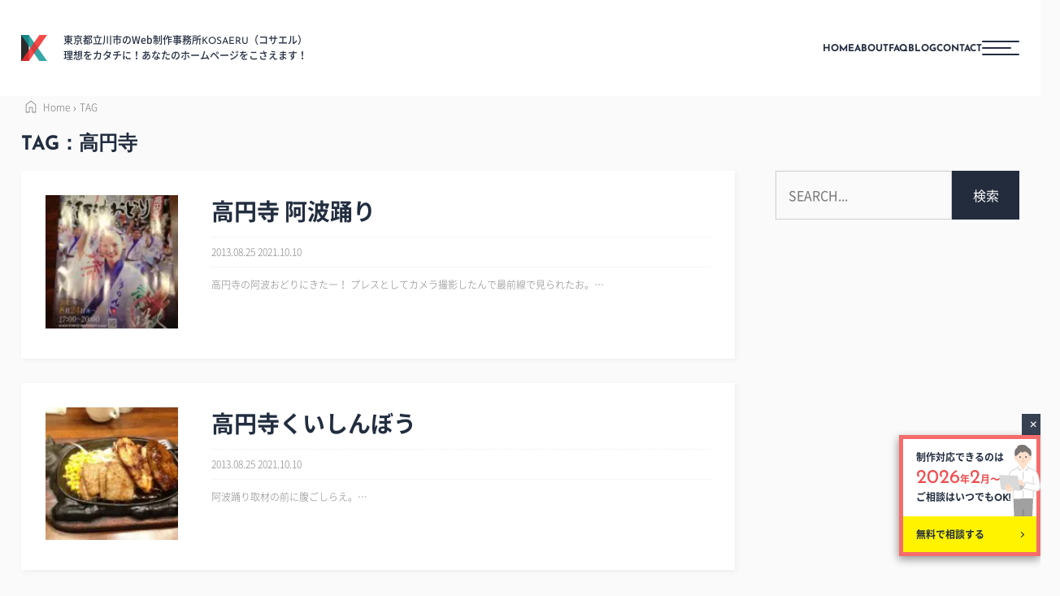

--- FILE ---
content_type: text/html; charset=UTF-8
request_url: https://kosaeru.net/tag/kouenji/
body_size: 9574
content:
<!DOCTYPE html>
<html lang="ja">
<head>

    <!-- Google tag (gtag.js) -->
    <script async data-type="lazy" data-src="https://www.googletagmanager.com/gtag/js?id=G-2ZMMCEHBEP"></script>
    <script>
        window.dataLayer = window.dataLayer || [];
        function gtag(){dataLayer.push(arguments);}
        gtag('js', new Date());

        gtag('config', 'G-2ZMMCEHBEP');
    </script>

    <meta charset="utf-8">
    <meta name="viewport" content="width=device-width, initial-scale=1">

    <title>高円寺 | KOSAERU（コサエル）｜東京都立川市のWordPressに強いWEB制作事務所KOSAERU（コサエル）｜東京都立川市のWordPressに強いWEB制作事務所</title>

    <meta property="og:site_name" content="KOSAERU（コサエル）" />
	<meta property="og:url" content="https://kosaeru.net/" />
	<meta property="og:type" content="website" />
	<meta property="og:title" content="KOSAERU（コサエル）" />
	<meta property="og:description" content="KOSAERU（コサエル）は、東京都立川市のWordPressに強いWEB制作事務所です。 ホームページ、WEBサイト、ランディングページの制作やSNSキャンペーン運用などを個人・店舗・企業・制作会社からご依頼を承っております。WEB関連のことでお困り事があれば柔軟に対応いたしますのでお気軽にお問い合わせ下さい。" />
	<meta property="og:image" content="https://kosaeru.net/wp-content/uploads/2023/07/kosaeru_logo2023.png" />
	<meta property="og:locale" content="ja_JP" />
	<meta name="twitter:card" content="summary_large_image" />
	<meta name="twitter:site" content="@KOSAERU_net" />
	<meta name="twitter:description" content="KOSAERU（コサエル）は、東京都立川市のWordPressに強いWEB制作事務所です。 ホームページ、WEBサイト、ランディングページの制作やSNSキャンペーン運用などを個人・店舗・企業・制作会社からご依頼を承っております。WEB関連のことでお困り事があれば柔軟に対応いたしますのでお気軽にお問い合わせ下さい。" />
	<meta name="twitter:image:src" content="https://kosaeru.net/wp-content/uploads/2023/07/kosaeru_logo2023.png" />

    <link rel="icon" href="https://kosaeru.net/wp-content/themes/kosaeru2023_09/images/favicon/favicon.ico">
    <link rel="icon" href="https://kosaeru.net/wp-content/themes/kosaeru2023_09/images/favicon/icon-192x192.png" sizes="192x192" />
    <link rel="icon" href="https://kosaeru.net/wp-content/themes/kosaeru2023_09/images/favicon/favicon.svg" type="image/svg+xml">
    <link rel="apple-touch-icon" href="https://kosaeru.net/wp-content/themes/kosaeru2023_09/images/favicon/apple-touch-icon-180x180.png">

    <!-- <link rel="stylesheet" href="https://cdn.jsdelivr.net/npm/bootstrap-icons@1.11.1/font/bootstrap-icons.css"> -->

    <link rel="stylesheet" href="https://kosaeru.net/wp-content/themes/kosaeru2023_09/common.css">
    <link rel="stylesheet" href="https://kosaeru.net/wp-content/themes/kosaeru2023_09/style.css">

<title>高円寺 | KOSAERU（コサエル）｜東京都立川市のWordPressに強いWEB制作事務所</title>

		<!-- All in One SEO 4.9.3 - aioseo.com -->
	<meta name="robots" content="max-image-preview:large" />
	<meta name="google-site-verification" content="google-site-verification=izYdm34JzAYhP6fJDAIuiLhqfrBcouUqMRId4aaASqU" />
	<link rel="canonical" href="https://kosaeru.net/tag/kouenji/" />
	<meta name="generator" content="All in One SEO (AIOSEO) 4.9.3" />
		<script type="application/ld+json" class="aioseo-schema">
			{"@context":"https:\/\/schema.org","@graph":[{"@type":"BreadcrumbList","@id":"https:\/\/kosaeru.net\/tag\/kouenji\/#breadcrumblist","itemListElement":[{"@type":"ListItem","@id":"https:\/\/kosaeru.net#listItem","position":1,"name":"\u30db\u30fc\u30e0","item":"https:\/\/kosaeru.net","nextItem":{"@type":"ListItem","@id":"https:\/\/kosaeru.net\/tag\/kouenji\/#listItem","name":"\u9ad8\u5186\u5bfa"}},{"@type":"ListItem","@id":"https:\/\/kosaeru.net\/tag\/kouenji\/#listItem","position":2,"name":"\u9ad8\u5186\u5bfa","previousItem":{"@type":"ListItem","@id":"https:\/\/kosaeru.net#listItem","name":"\u30db\u30fc\u30e0"}}]},{"@type":"CollectionPage","@id":"https:\/\/kosaeru.net\/tag\/kouenji\/#collectionpage","url":"https:\/\/kosaeru.net\/tag\/kouenji\/","name":"\u9ad8\u5186\u5bfa | KOSAERU\uff08\u30b3\u30b5\u30a8\u30eb\uff09\uff5c\u6771\u4eac\u90fd\u7acb\u5ddd\u5e02\u306eWordPress\u306b\u5f37\u3044WEB\u5236\u4f5c\u4e8b\u52d9\u6240","inLanguage":"ja","isPartOf":{"@id":"https:\/\/kosaeru.net\/#website"},"breadcrumb":{"@id":"https:\/\/kosaeru.net\/tag\/kouenji\/#breadcrumblist"}},{"@type":"Organization","@id":"https:\/\/kosaeru.net\/#organization","name":"KOSAERU","description":"KOSAERU\uff08\u30b3\u30b5\u30a8\u30eb\uff09\u306f\u3001\u6771\u4eac\u90fd\u7acb\u5ddd\u5e02\u306eWordPress\u306b\u5f37\u3044WEB\u5236\u4f5c\u4e8b\u52d9\u6240\u3067\u3059\u3002 \u30db\u30fc\u30e0\u30da\u30fc\u30b8\u3001WEB\u30b5\u30a4\u30c8\u3001\u30e9\u30f3\u30c7\u30a3\u30f3\u30b0\u30da\u30fc\u30b8\u306e\u5236\u4f5c\u3084SNS\u30ad\u30e3\u30f3\u30da\u30fc\u30f3\u904b\u7528\u306a\u3069\u3092\u500b\u4eba\u30fb\u5e97\u8217\u30fb\u4f01\u696d\u30fb\u5236\u4f5c\u4f1a\u793e\u304b\u3089\u3054\u4f9d\u983c\u3092\u627f\u3063\u3066\u304a\u308a\u307e\u3059\u3002WEB\u95a2\u9023\u306e\u3053\u3068\u3067\u304a\u56f0\u308a\u4e8b\u304c\u3042\u308c\u3070\u67d4\u8edf\u306b\u5bfe\u5fdc\u3044\u305f\u3057\u307e\u3059\u306e\u3067\u304a\u6c17\u8efd\u306b\u304a\u554f\u3044\u5408\u308f\u305b\u4e0b\u3055\u3044\u3002","url":"https:\/\/kosaeru.net\/","logo":{"@type":"ImageObject","url":"https:\/\/kosaeru.net\/wp-content\/uploads\/2021\/01\/kosaeru_logo.png","@id":"https:\/\/kosaeru.net\/tag\/kouenji\/#organizationLogo","width":127,"height":150,"caption":"KOSAERU\uff5c\u30b3\u30b5\u30a8\u30eb\u3000\u30ed\u30b4"},"image":{"@id":"https:\/\/kosaeru.net\/tag\/kouenji\/#organizationLogo"},"sameAs":["https:\/\/twitter.com\/KOSAERU_net"]},{"@type":"WebSite","@id":"https:\/\/kosaeru.net\/#website","url":"https:\/\/kosaeru.net\/","name":"KOSAERU\uff5c\u30b3\u30b5\u30a8\u30eb","description":"KOSAERU\uff08\u30b3\u30b5\u30a8\u30eb\uff09\u306f\u3001\u6771\u4eac\u90fd\u7acb\u5ddd\u5e02\u306eWordPress\u306b\u5f37\u3044WEB\u5236\u4f5c\u4e8b\u52d9\u6240\u3067\u3059\u3002 \u30db\u30fc\u30e0\u30da\u30fc\u30b8\u3001WEB\u30b5\u30a4\u30c8\u3001\u30e9\u30f3\u30c7\u30a3\u30f3\u30b0\u30da\u30fc\u30b8\u306e\u5236\u4f5c\u3084SNS\u30ad\u30e3\u30f3\u30da\u30fc\u30f3\u904b\u7528\u306a\u3069\u3092\u500b\u4eba\u30fb\u5e97\u8217\u30fb\u4f01\u696d\u30fb\u5236\u4f5c\u4f1a\u793e\u304b\u3089\u3054\u4f9d\u983c\u3092\u627f\u3063\u3066\u304a\u308a\u307e\u3059\u3002WEB\u95a2\u9023\u306e\u3053\u3068\u3067\u304a\u56f0\u308a\u4e8b\u304c\u3042\u308c\u3070\u67d4\u8edf\u306b\u5bfe\u5fdc\u3044\u305f\u3057\u307e\u3059\u306e\u3067\u304a\u6c17\u8efd\u306b\u304a\u554f\u3044\u5408\u308f\u305b\u4e0b\u3055\u3044\u3002","inLanguage":"ja","publisher":{"@id":"https:\/\/kosaeru.net\/#organization"}}]}
		</script>
		<!-- All in One SEO -->

<link rel="alternate" type="application/rss+xml" title="KOSAERU（コサエル）｜東京都立川市のWordPressに強いWEB制作事務所 &raquo; フィード" href="https://kosaeru.net/feed/" />
<link rel="alternate" type="application/rss+xml" title="KOSAERU（コサエル）｜東京都立川市のWordPressに強いWEB制作事務所 &raquo; コメントフィード" href="https://kosaeru.net/comments/feed/" />
<link rel="alternate" type="application/rss+xml" title="KOSAERU（コサエル）｜東京都立川市のWordPressに強いWEB制作事務所 &raquo; 高円寺 タグのフィード" href="https://kosaeru.net/tag/kouenji/feed/" />
<style id='wp-img-auto-sizes-contain-inline-css'>
img:is([sizes=auto i],[sizes^="auto," i]){contain-intrinsic-size:3000px 1500px}
/*# sourceURL=wp-img-auto-sizes-contain-inline-css */
</style>
<link rel='stylesheet' id='urvanov_syntax_highlighter-css' href='https://kosaeru.net/wp-content/plugins/urvanov-syntax-highlighter/css/min/urvanov_syntax_highlighter.min.css?ver=2.9.0' media='all' />
<style id='classic-theme-styles-inline-css'>
/*! This file is auto-generated */
.wp-block-button__link{color:#fff;background-color:#32373c;border-radius:9999px;box-shadow:none;text-decoration:none;padding:calc(.667em + 2px) calc(1.333em + 2px);font-size:1.125em}.wp-block-file__button{background:#32373c;color:#fff;text-decoration:none}
/*# sourceURL=/wp-includes/css/classic-themes.min.css */
</style>
<link rel='stylesheet' id='toc-screen-css' href='https://kosaeru.net/wp-content/plugins/table-of-contents-plus/screen.min.css?ver=2411.1' media='all' />
<style id='toc-screen-inline-css'>
div#toc_container {background: #fff;border: 1px solid #aaaaaa;width: 100%;}div#toc_container ul li {font-size: 100%;}
/*# sourceURL=toc-screen-inline-css */
</style>
<link rel='stylesheet' id='taxopress-frontend-css-css' href='https://kosaeru.net/wp-content/plugins/simple-tags/assets/frontend/css/frontend.css?ver=3.43.0' media='all' />
<link rel="canonical" href="https://kosaeru.net/tag/kouenji/">
<link rel="icon" href="https://kosaeru.net/wp-content/uploads/2021/01/cropped-image-32x32.jpg" sizes="32x32" />
<link rel="icon" href="https://kosaeru.net/wp-content/uploads/2021/01/cropped-image-192x192.jpg" sizes="192x192" />
<link rel="apple-touch-icon" href="https://kosaeru.net/wp-content/uploads/2021/01/cropped-image-180x180.jpg" />
<meta name="msapplication-TileImage" content="https://kosaeru.net/wp-content/uploads/2021/01/cropped-image-270x270.jpg" />
<style id='wp-block-categories-inline-css'>
.wp-block-categories{box-sizing:border-box}.wp-block-categories.alignleft{margin-right:2em}.wp-block-categories.alignright{margin-left:2em}.wp-block-categories.wp-block-categories-dropdown.aligncenter{text-align:center}.wp-block-categories .wp-block-categories__label{display:block;width:100%}
/*# sourceURL=https://kosaeru.net/wp-includes/blocks/categories/style.min.css */
</style>
<style id='wp-block-heading-inline-css'>
h1:where(.wp-block-heading).has-background,h2:where(.wp-block-heading).has-background,h3:where(.wp-block-heading).has-background,h4:where(.wp-block-heading).has-background,h5:where(.wp-block-heading).has-background,h6:where(.wp-block-heading).has-background{padding:1.25em 2.375em}h1.has-text-align-left[style*=writing-mode]:where([style*=vertical-lr]),h1.has-text-align-right[style*=writing-mode]:where([style*=vertical-rl]),h2.has-text-align-left[style*=writing-mode]:where([style*=vertical-lr]),h2.has-text-align-right[style*=writing-mode]:where([style*=vertical-rl]),h3.has-text-align-left[style*=writing-mode]:where([style*=vertical-lr]),h3.has-text-align-right[style*=writing-mode]:where([style*=vertical-rl]),h4.has-text-align-left[style*=writing-mode]:where([style*=vertical-lr]),h4.has-text-align-right[style*=writing-mode]:where([style*=vertical-rl]),h5.has-text-align-left[style*=writing-mode]:where([style*=vertical-lr]),h5.has-text-align-right[style*=writing-mode]:where([style*=vertical-rl]),h6.has-text-align-left[style*=writing-mode]:where([style*=vertical-lr]),h6.has-text-align-right[style*=writing-mode]:where([style*=vertical-rl]){rotate:180deg}
/*# sourceURL=https://kosaeru.net/wp-includes/blocks/heading/style.min.css */
</style>
<style id='wp-block-latest-posts-inline-css'>
.wp-block-latest-posts{box-sizing:border-box}.wp-block-latest-posts.alignleft{margin-right:2em}.wp-block-latest-posts.alignright{margin-left:2em}.wp-block-latest-posts.wp-block-latest-posts__list{list-style:none}.wp-block-latest-posts.wp-block-latest-posts__list li{clear:both;overflow-wrap:break-word}.wp-block-latest-posts.is-grid{display:flex;flex-wrap:wrap}.wp-block-latest-posts.is-grid li{margin:0 1.25em 1.25em 0;width:100%}@media (min-width:600px){.wp-block-latest-posts.columns-2 li{width:calc(50% - .625em)}.wp-block-latest-posts.columns-2 li:nth-child(2n){margin-right:0}.wp-block-latest-posts.columns-3 li{width:calc(33.33333% - .83333em)}.wp-block-latest-posts.columns-3 li:nth-child(3n){margin-right:0}.wp-block-latest-posts.columns-4 li{width:calc(25% - .9375em)}.wp-block-latest-posts.columns-4 li:nth-child(4n){margin-right:0}.wp-block-latest-posts.columns-5 li{width:calc(20% - 1em)}.wp-block-latest-posts.columns-5 li:nth-child(5n){margin-right:0}.wp-block-latest-posts.columns-6 li{width:calc(16.66667% - 1.04167em)}.wp-block-latest-posts.columns-6 li:nth-child(6n){margin-right:0}}:root :where(.wp-block-latest-posts.is-grid){padding:0}:root :where(.wp-block-latest-posts.wp-block-latest-posts__list){padding-left:0}.wp-block-latest-posts__post-author,.wp-block-latest-posts__post-date{display:block;font-size:.8125em}.wp-block-latest-posts__post-excerpt,.wp-block-latest-posts__post-full-content{margin-bottom:1em;margin-top:.5em}.wp-block-latest-posts__featured-image a{display:inline-block}.wp-block-latest-posts__featured-image img{height:auto;max-width:100%;width:auto}.wp-block-latest-posts__featured-image.alignleft{float:left;margin-right:1em}.wp-block-latest-posts__featured-image.alignright{float:right;margin-left:1em}.wp-block-latest-posts__featured-image.aligncenter{margin-bottom:1em;text-align:center}
/*# sourceURL=https://kosaeru.net/wp-includes/blocks/latest-posts/style.min.css */
</style>
<style id='global-styles-inline-css'>
:root{--wp--preset--aspect-ratio--square: 1;--wp--preset--aspect-ratio--4-3: 4/3;--wp--preset--aspect-ratio--3-4: 3/4;--wp--preset--aspect-ratio--3-2: 3/2;--wp--preset--aspect-ratio--2-3: 2/3;--wp--preset--aspect-ratio--16-9: 16/9;--wp--preset--aspect-ratio--9-16: 9/16;--wp--preset--color--black: #000000;--wp--preset--color--cyan-bluish-gray: #abb8c3;--wp--preset--color--white: #ffffff;--wp--preset--color--pale-pink: #f78da7;--wp--preset--color--vivid-red: #cf2e2e;--wp--preset--color--luminous-vivid-orange: #ff6900;--wp--preset--color--luminous-vivid-amber: #fcb900;--wp--preset--color--light-green-cyan: #7bdcb5;--wp--preset--color--vivid-green-cyan: #00d084;--wp--preset--color--pale-cyan-blue: #8ed1fc;--wp--preset--color--vivid-cyan-blue: #0693e3;--wp--preset--color--vivid-purple: #9b51e0;--wp--preset--gradient--vivid-cyan-blue-to-vivid-purple: linear-gradient(135deg,rgb(6,147,227) 0%,rgb(155,81,224) 100%);--wp--preset--gradient--light-green-cyan-to-vivid-green-cyan: linear-gradient(135deg,rgb(122,220,180) 0%,rgb(0,208,130) 100%);--wp--preset--gradient--luminous-vivid-amber-to-luminous-vivid-orange: linear-gradient(135deg,rgb(252,185,0) 0%,rgb(255,105,0) 100%);--wp--preset--gradient--luminous-vivid-orange-to-vivid-red: linear-gradient(135deg,rgb(255,105,0) 0%,rgb(207,46,46) 100%);--wp--preset--gradient--very-light-gray-to-cyan-bluish-gray: linear-gradient(135deg,rgb(238,238,238) 0%,rgb(169,184,195) 100%);--wp--preset--gradient--cool-to-warm-spectrum: linear-gradient(135deg,rgb(74,234,220) 0%,rgb(151,120,209) 20%,rgb(207,42,186) 40%,rgb(238,44,130) 60%,rgb(251,105,98) 80%,rgb(254,248,76) 100%);--wp--preset--gradient--blush-light-purple: linear-gradient(135deg,rgb(255,206,236) 0%,rgb(152,150,240) 100%);--wp--preset--gradient--blush-bordeaux: linear-gradient(135deg,rgb(254,205,165) 0%,rgb(254,45,45) 50%,rgb(107,0,62) 100%);--wp--preset--gradient--luminous-dusk: linear-gradient(135deg,rgb(255,203,112) 0%,rgb(199,81,192) 50%,rgb(65,88,208) 100%);--wp--preset--gradient--pale-ocean: linear-gradient(135deg,rgb(255,245,203) 0%,rgb(182,227,212) 50%,rgb(51,167,181) 100%);--wp--preset--gradient--electric-grass: linear-gradient(135deg,rgb(202,248,128) 0%,rgb(113,206,126) 100%);--wp--preset--gradient--midnight: linear-gradient(135deg,rgb(2,3,129) 0%,rgb(40,116,252) 100%);--wp--preset--font-size--small: 13px;--wp--preset--font-size--medium: 20px;--wp--preset--font-size--large: 36px;--wp--preset--font-size--x-large: 42px;--wp--preset--spacing--20: 0.44rem;--wp--preset--spacing--30: 0.67rem;--wp--preset--spacing--40: 1rem;--wp--preset--spacing--50: 1.5rem;--wp--preset--spacing--60: 2.25rem;--wp--preset--spacing--70: 3.38rem;--wp--preset--spacing--80: 5.06rem;--wp--preset--shadow--natural: 6px 6px 9px rgba(0, 0, 0, 0.2);--wp--preset--shadow--deep: 12px 12px 50px rgba(0, 0, 0, 0.4);--wp--preset--shadow--sharp: 6px 6px 0px rgba(0, 0, 0, 0.2);--wp--preset--shadow--outlined: 6px 6px 0px -3px rgb(255, 255, 255), 6px 6px rgb(0, 0, 0);--wp--preset--shadow--crisp: 6px 6px 0px rgb(0, 0, 0);}:where(.is-layout-flex){gap: 0.5em;}:where(.is-layout-grid){gap: 0.5em;}body .is-layout-flex{display: flex;}.is-layout-flex{flex-wrap: wrap;align-items: center;}.is-layout-flex > :is(*, div){margin: 0;}body .is-layout-grid{display: grid;}.is-layout-grid > :is(*, div){margin: 0;}:where(.wp-block-columns.is-layout-flex){gap: 2em;}:where(.wp-block-columns.is-layout-grid){gap: 2em;}:where(.wp-block-post-template.is-layout-flex){gap: 1.25em;}:where(.wp-block-post-template.is-layout-grid){gap: 1.25em;}.has-black-color{color: var(--wp--preset--color--black) !important;}.has-cyan-bluish-gray-color{color: var(--wp--preset--color--cyan-bluish-gray) !important;}.has-white-color{color: var(--wp--preset--color--white) !important;}.has-pale-pink-color{color: var(--wp--preset--color--pale-pink) !important;}.has-vivid-red-color{color: var(--wp--preset--color--vivid-red) !important;}.has-luminous-vivid-orange-color{color: var(--wp--preset--color--luminous-vivid-orange) !important;}.has-luminous-vivid-amber-color{color: var(--wp--preset--color--luminous-vivid-amber) !important;}.has-light-green-cyan-color{color: var(--wp--preset--color--light-green-cyan) !important;}.has-vivid-green-cyan-color{color: var(--wp--preset--color--vivid-green-cyan) !important;}.has-pale-cyan-blue-color{color: var(--wp--preset--color--pale-cyan-blue) !important;}.has-vivid-cyan-blue-color{color: var(--wp--preset--color--vivid-cyan-blue) !important;}.has-vivid-purple-color{color: var(--wp--preset--color--vivid-purple) !important;}.has-black-background-color{background-color: var(--wp--preset--color--black) !important;}.has-cyan-bluish-gray-background-color{background-color: var(--wp--preset--color--cyan-bluish-gray) !important;}.has-white-background-color{background-color: var(--wp--preset--color--white) !important;}.has-pale-pink-background-color{background-color: var(--wp--preset--color--pale-pink) !important;}.has-vivid-red-background-color{background-color: var(--wp--preset--color--vivid-red) !important;}.has-luminous-vivid-orange-background-color{background-color: var(--wp--preset--color--luminous-vivid-orange) !important;}.has-luminous-vivid-amber-background-color{background-color: var(--wp--preset--color--luminous-vivid-amber) !important;}.has-light-green-cyan-background-color{background-color: var(--wp--preset--color--light-green-cyan) !important;}.has-vivid-green-cyan-background-color{background-color: var(--wp--preset--color--vivid-green-cyan) !important;}.has-pale-cyan-blue-background-color{background-color: var(--wp--preset--color--pale-cyan-blue) !important;}.has-vivid-cyan-blue-background-color{background-color: var(--wp--preset--color--vivid-cyan-blue) !important;}.has-vivid-purple-background-color{background-color: var(--wp--preset--color--vivid-purple) !important;}.has-black-border-color{border-color: var(--wp--preset--color--black) !important;}.has-cyan-bluish-gray-border-color{border-color: var(--wp--preset--color--cyan-bluish-gray) !important;}.has-white-border-color{border-color: var(--wp--preset--color--white) !important;}.has-pale-pink-border-color{border-color: var(--wp--preset--color--pale-pink) !important;}.has-vivid-red-border-color{border-color: var(--wp--preset--color--vivid-red) !important;}.has-luminous-vivid-orange-border-color{border-color: var(--wp--preset--color--luminous-vivid-orange) !important;}.has-luminous-vivid-amber-border-color{border-color: var(--wp--preset--color--luminous-vivid-amber) !important;}.has-light-green-cyan-border-color{border-color: var(--wp--preset--color--light-green-cyan) !important;}.has-vivid-green-cyan-border-color{border-color: var(--wp--preset--color--vivid-green-cyan) !important;}.has-pale-cyan-blue-border-color{border-color: var(--wp--preset--color--pale-cyan-blue) !important;}.has-vivid-cyan-blue-border-color{border-color: var(--wp--preset--color--vivid-cyan-blue) !important;}.has-vivid-purple-border-color{border-color: var(--wp--preset--color--vivid-purple) !important;}.has-vivid-cyan-blue-to-vivid-purple-gradient-background{background: var(--wp--preset--gradient--vivid-cyan-blue-to-vivid-purple) !important;}.has-light-green-cyan-to-vivid-green-cyan-gradient-background{background: var(--wp--preset--gradient--light-green-cyan-to-vivid-green-cyan) !important;}.has-luminous-vivid-amber-to-luminous-vivid-orange-gradient-background{background: var(--wp--preset--gradient--luminous-vivid-amber-to-luminous-vivid-orange) !important;}.has-luminous-vivid-orange-to-vivid-red-gradient-background{background: var(--wp--preset--gradient--luminous-vivid-orange-to-vivid-red) !important;}.has-very-light-gray-to-cyan-bluish-gray-gradient-background{background: var(--wp--preset--gradient--very-light-gray-to-cyan-bluish-gray) !important;}.has-cool-to-warm-spectrum-gradient-background{background: var(--wp--preset--gradient--cool-to-warm-spectrum) !important;}.has-blush-light-purple-gradient-background{background: var(--wp--preset--gradient--blush-light-purple) !important;}.has-blush-bordeaux-gradient-background{background: var(--wp--preset--gradient--blush-bordeaux) !important;}.has-luminous-dusk-gradient-background{background: var(--wp--preset--gradient--luminous-dusk) !important;}.has-pale-ocean-gradient-background{background: var(--wp--preset--gradient--pale-ocean) !important;}.has-electric-grass-gradient-background{background: var(--wp--preset--gradient--electric-grass) !important;}.has-midnight-gradient-background{background: var(--wp--preset--gradient--midnight) !important;}.has-small-font-size{font-size: var(--wp--preset--font-size--small) !important;}.has-medium-font-size{font-size: var(--wp--preset--font-size--medium) !important;}.has-large-font-size{font-size: var(--wp--preset--font-size--large) !important;}.has-x-large-font-size{font-size: var(--wp--preset--font-size--x-large) !important;}
/*# sourceURL=global-styles-inline-css */
</style>
</head>
<body class="archive tag tag-kouenji tag-54 wp-embed-responsive wp-theme-kosaeru2023_09">
<header>
    <div class="container">
        <div class="d-flex">
            <div class="logo">
                <a href="https://kosaeru.net/">
                    <img src="https://kosaeru.net/wp-content/themes/kosaeru2023_09/images/kosaeru_logo.svg" width="32" height="32" alt="KOSAERU（コサエル）LOGO" />
                    <h1>東京都立川市のWeb制作事務所<span class="en">KOSAERU</span>（コサエル）<br />理想をカタチに！あなたのホームページをこさえます！</h1>
                </a>
            </div>
            <nav>
                <ul class="en">
                    <li class="d-pc"><a href="https://kosaeru.net/">HOME</a></li>
                    <li class="d-pc"><a href="https://kosaeru.net/about/">ABOUT</a></li>
                    <li class="d-pc"><a href="https://kosaeru.net/faq/">FAQ</a></li>
                    <li class="d-pc"><a href="https://kosaeru.net/article/">BLOG</a></li>
                    <li class="d-pc"><a href="https://kosaeru.net/contact/">CONTACT</a></li>
                    <li>
                        <button class="toggle-menu" aria-label="メニューボタン">
                            <span></span>
                        </button>
                    </li>
                </ul>
            </nav>
        </div>
    </div>
</header>

<nav id="menu" class="">
    <nav class="main-nav en">
        <div class="nav-img">
            <p class="en">KOSAERU is an<br />extremely fast homepage creator<br />in Tachikawa City, Tokyo.</p>
        </div>
        <ul>
            <li class=""><a href="https://kosaeru.net/">HOME</a></li>
            <li class=""><a href="https://kosaeru.net/about/">ABOUT</a></li>
            <li class=""><a href="https://kosaeru.net/faq/">FAQ</a></li>
            <li class=""><a href="https://kosaeru.net/article/">BLOG</a></li>
            <li class=""><a href="https://kosaeru.net/contact/">CONTACT</a></li>
            <li><img src="https://kosaeru.net/wp-content/themes/kosaeru2023_09/images/kosaeru_logo.svg" width="28" height="28" alt="KOSAERU（コサエル）LOGO" /></li>
        </ul>
    </nav>
</nav>



<div id="pan">
    <div class="container">
        <ul>
            <li>
                <a href="https://kosaeru.net/">
                    <img class="w100 home-icon" src="https://kosaeru.net/wp-content/themes/kosaeru2023_09/images/home-icon.svg" alt="HOMEアイコン｜東京都立川市のWeb制作事務所KOSAERU（コサエル）">
                    Home
                </a>
            </li>
            <li>
                <img class="w100 arrow-icon" src="https://kosaeru.net/wp-content/themes/kosaeru2023_09/images/arrow-icon.svg" alt="アローライトアイコン｜東京都立川市のWeb制作事務所KOSAERU（コサエル）">
            </li>
            <li>
                            <a href="https://kosaeru.net/ta                trea g/">TAG</a>
                        </li>
        </ul>
    </div>
</div>

    <div class="container">
                <h2 class="en">TAG：高円寺</h2>
            </div>
</div>

<div class="wrapper">
	<main id="main">

					<article class="post">

				<div class="post__img">
					<!-- <span class="category"><a href="https://kosaeru.net/category/blog/" rel="category tag">BLOG</a></span> -->
					<a href="https://kosaeru.net/blog/awaodori2013/">
						<img width="150" height="150" src="https://kosaeru.net/wp-content/uploads/2015/11/IMG_6038-150x150.jpg" class="w100 wp-post-image" alt="高円寺 阿波踊り" decoding="async" />					</a>
				</div>

				<div class="post__txt">
					<h2 class="post-title"><a href="https://kosaeru.net/blog/awaodori2013/">高円寺 阿波踊り</a></h2>
					<p class="post-meta">
						<span class="post-date">
							<time itemprop="datePublished" datetime="2013-08-25T14:48:03+09:00">
							<i class="bi bi-clock"></i> 2013.08.25							</time>
						</span>
													<i class="bi bi-dot"></i>
							<span class="up-date">
								<time itemprop="dateModified" datetime="2021-10-10T16:15:03+09:00">
									<i class="bi bi-arrow-counterclockwise"></i> 2021.10.10								</time>
							</span>
												<a href="https://kosaeru.net/blog/awaodori2013/#respond"></a></span>
					</p>

					<div class="post-content">
						<p>
						

高円寺の阿波おどりにきたー！
プレスとしてカメラ撮影したんで最前線で見られたお。…						</p>
					</div>
				</div>

			</article>

					<article class="post">

				<div class="post__img">
					<!-- <span class="category"><a href="https://kosaeru.net/category/blog/" rel="category tag">BLOG</a></span> -->
					<a href="https://kosaeru.net/blog/kouenji-kuishinbou/">
						<img width="150" height="150" src="https://kosaeru.net/wp-content/uploads/2015/11/IMG_6039-150x150.jpg" class="w100 wp-post-image" alt="高円寺くいしんぼう" decoding="async" />					</a>
				</div>

				<div class="post__txt">
					<h2 class="post-title"><a href="https://kosaeru.net/blog/kouenji-kuishinbou/">高円寺くいしんぼう</a></h2>
					<p class="post-meta">
						<span class="post-date">
							<time itemprop="datePublished" datetime="2013-08-25T13:58:21+09:00">
							<i class="bi bi-clock"></i> 2013.08.25							</time>
						</span>
													<i class="bi bi-dot"></i>
							<span class="up-date">
								<time itemprop="dateModified" datetime="2021-10-10T16:15:03+09:00">
									<i class="bi bi-arrow-counterclockwise"></i> 2021.10.10								</time>
							</span>
												<a href="https://kosaeru.net/blog/kouenji-kuishinbou/#respond"></a></span>
					</p>

					<div class="post-content">
						<p>
						

阿波踊り取材の前に腹ごしらえ。…						</p>
					</div>
				</div>

			</article>

		
		<!-- pager -->
				<!-- /pager	 -->

</main>
	<aside id="sidebar">
			<form method="get" id="searchform" action="https://kosaeru.net/">
	<input type="text" class="form-control"  placeholder="SEARCH..." name="s" id="s">
	<button type="submit" id="searchsubmit" class="btn btn-dark">検索</button>
</form>
		<aside id="block-12" class="widget widget_block"><script async src="https://pagead2.googlesyndication.com/pagead/js/adsbygoogle.js?client=ca-pub-4446773889599712"
     crossorigin="anonymous"></script>
<!-- KOSAERUスクエアレスポンシブ -->
<ins class="adsbygoogle"
     style="display:block"
     data-ad-client="ca-pub-4446773889599712"
     data-ad-slot="4401278503"
     data-ad-format="auto"
     data-full-width-responsive="true"></ins>
<script>
     (adsbygoogle = window.adsbygoogle || []).push({});
</script></aside><aside id="block-2" class="widget widget_block">
<h3 class="wp-block-heading">CATEGORY</h3>
</aside><aside id="block-3" class="widget widget_block widget_categories"><ul class="wp-block-categories-list wp-block-categories">	<li class="cat-item cat-item-1"><a href="https://kosaeru.net/category/blog/">BLOG</a>
</li>
	<li class="cat-item cat-item-225"><a href="https://kosaeru.net/category/camp/">CAMP</a>
</li>
	<li class="cat-item cat-item-224"><a href="https://kosaeru.net/category/diy/">DIY</a>
</li>
	<li class="cat-item cat-item-8"><a href="https://kosaeru.net/category/ramen/">RAMEN</a>
</li>
	<li class="cat-item cat-item-22"><a href="https://kosaeru.net/category/memo/">WEB MEMO</a>
</li>
</ul></aside><aside id="block-4" class="widget widget_block">
<h3 class="wp-block-heading">NEW POSTS</h3>
</aside><aside id="block-5" class="widget widget_block widget_recent_entries"><ul class="wp-block-latest-posts__list wp-block-latest-posts"><li><a class="wp-block-latest-posts__post-title" href="https://kosaeru.net/memo/need-a-website/">新規開業の飲食店にホームページは必要？</a></li>
<li><a class="wp-block-latest-posts__post-title" href="https://kosaeru.net/memo/wordpress-wp_query-sort/">WordPress WP_Queryの並び順をカスタムフィールドの値が未入力が上にきて、値があるものが下</a></li>
<li><a class="wp-block-latest-posts__post-title" href="https://kosaeru.net/memo/category_acf-fields/">WordPress 特定のカスタムフィールドを持つカテゴリ一覧を取得</a></li>
<li><a class="wp-block-latest-posts__post-title" href="https://kosaeru.net/memo/acf-related-child-term/">Advanced Custom Fields関連｜関連記事に紐づく子タームを出力</a></li>
<li><a class="wp-block-latest-posts__post-title" href="https://kosaeru.net/memo/category-area-pref/">WordPress カテゴリ（ターム）にエリア・都道府県を一括登録する用のデータ</a></li>
</ul></aside>		<aside id="popular-posts" class="widget">
<h3>POPULAR POSTS</h3>
  
              <div class="pop-post">
                <a href="https://kosaeru.net/memo/wordpress-eyecatch-alt/">
                  <div class="pop-img">
                    <img width="800" height="600" src="https://kosaeru.net/wp-content/uploads/2021/01/eyecatch-alt-800x600.jpg" class="w100 rounded-3 wp-post-image" alt="WordPress｜アイキャッチ画像のAlt（代替テキスト）に記事タイトルを設定する方法" decoding="async" loading="lazy" />                  </div>
                  <h4>WordPress｜アイキャッチ画像のAlt（代替テキスト）に記事タイトルを設定する方法</h4>
                                  </a>
              </div>

  
              <div class="pop-post">
                <a href="https://kosaeru.net/memo/google-news-rss/">
                  <div class="pop-img">
                    <img width="800" height="530" src="https://kosaeru.net/wp-content/uploads/2018/05/google-news-rss_001-e1527084721404-800x530.jpg" class="w100 rounded-3 wp-post-image" alt="Googleニュースの特定ワードを含むRSSを取得する方法" decoding="async" loading="lazy" />                  </div>
                  <h4>Googleニュースの特定ワードを含むRSSを取得する方法</h4>
                                  </a>
              </div>

  
              <div class="pop-post">
                <a href="https://kosaeru.net/memo/acf-day/">
                  <div class="pop-img">
                    <img width="800" height="600" src="https://kosaeru.net/wp-content/uploads/2021/01/acf-1-800x600.jpg" class="w100 rounded-3 wp-post-image" alt="WordPressプラグインAdvanced Custom Fields｜デイトピッカーの出力フォーマットをカスタマイズする方法" decoding="async" loading="lazy" />                  </div>
                  <h4>WordPressプラグインAdvanced Custom Fields｜デイトピッカーの出力フォーマットをカスタマイズする方法</h4>
                                  </a>
              </div>

  
              <div class="pop-post">
                <a href="https://kosaeru.net/memo/child-category-list/">
                  <div class="pop-img">
                    <img width="800" height="530" src="https://kosaeru.net/wp-content/uploads/2017/09/cat-list-800x530.jpg" class="w100 rounded-3 wp-post-image" alt="WordPress カテゴリページで子カテゴリごとに記事一覧を表示" decoding="async" loading="lazy" />                  </div>
                  <h4>WordPress カテゴリページで子カテゴリごとに記事一覧を表示</h4>
                                  </a>
              </div>

  
              <div class="pop-post">
                <a href="https://kosaeru.net/memo/wp-get_terms-sort/">
                  <div class="pop-img">
                    <img width="800" height="600" src="https://kosaeru.net/wp-content/uploads/2016/03/wordpress-589121_1920-800x600.jpg" class="w100 rounded-3 wp-post-image" alt="WordPressカスタム投稿の記事がある子ターム一覧を表示。ソートで詰まった…" decoding="async" loading="lazy" />                  </div>
                  <h4>WordPressカスタム投稿の記事がある子ターム一覧を表示。ソートで詰まった…</h4>
                                  </a>
              </div>

  </aside>

	<div id="ad-banner" class="widget">
		<a href="https://px.a8.net/svt/ejp?a8mat=3B78VW+49LUUQ+CO4+6P4K1" rel="nofollow">
		<img border="0" width="350" height="240" alt="" src="https://www24.a8.net/svt/bgt?aid=200212412258&wid=001&eno=01&mid=s00000001642001125000&mc=1"></a>
		<img border="0" width="1" height="1" src="https://www19.a8.net/0.gif?a8mat=3B78VW+49LUUQ+CO4+6P4K1" alt="">
	</div>
</aside>

</div>

<footer id="footer">
  <div class="container">
    <div class="footer__contents">
      <div class="footer__contents--item">
        <div class="kosaeru-info">
          <div class="kosaeru-info-img">
            <img src="https://kosaeru.net/wp-content/themes/kosaeru2023_09/images/kosaeru_logo2023.webp" alt="KOSAERU（コサエル）LOGO 2023ver." width="100" height="100" />
          </div>
          <div class="kosaeru-info-txt">
            <p><strong class="en">KOSAERU</strong>（コサエル）は、<br class="d-pc" />東京都立川市のホームページ制作事務所です。<br />
            ホームページ制作・販売促進物のデザイン・外注制作委託など<br class="d-pc" />マーケティングに関わる制作のご依頼をお受けしております。</p>
          </div>
        </div>
      </div>

      <div class="footer__contents--item">
        <ul class="en">
          <li><a href="https://kosaeru.net/">HOME</a></li>
          <li><a href="https://kosaeru.net/about/">ABOUT</a></li>
          <li class="under-construction">SERVICE</li>
          <li><a href="https://kosaeru.net/faq/">FAQ</a></li>
          <li class="under-construction">PRICE</li>
          <li><a href="https://kosaeru.net/article/">BLOG</a></li>
          <li><a href="https://kosaeru.net/contact/">CONTACT</a></li>
          <li><a href="https://kosaeru.net/privacy/">PRIVACY</a></li>
        </ul>

        <div class="bland-logo">

          <img src="https://kosaeru.net/wp-content/themes/kosaeru2023_09/images/home/tokyo-brand-logo.svg" alt="東京ブランド「ロゴ」" width="131" height="30" />
          <a href="https://www.xserver.ne.jp/agency_via/?cd=XA4HVZ&type=server" target="_blank"><img src="https://kosaeru.net/wp-content/themes/kosaeru2023_09/images/home/xserver_partnerbadge.png" width="99" height="30" alt="Xサーバーパートナーバッジ"></a>
        </div>

      </div>

    </div>
  </div>
  <p id="copyright" class="en">© 2014 KOSAERU inc.</p>
</footer>

  <div class="floating-banner">
    <div class="control"></div>
    <div class="main-block">
      <a href="https://kosaeru.net/contact/">
        <div class="main-block__contents">
          <p>制作対応できるのは</p>
          <p class="mmdd"><span class="en">2026</span>年<span class="en">2</span>月〜</p>
          <p>ご相談はいつでも<span class="en">OK!</span></p>
          <p class="message arrow-link">無料で相談する</p>
          <img src="https://kosaeru.net/wp-content/themes/kosaeru2023_09/images/man.svg" alt="東京ブランド「ロゴ」" width="40" height="103" class="man" />
        </div>
      </a>
    </div>
  </div>

<script type="speculationrules">
{"prefetch":[{"source":"document","where":{"and":[{"href_matches":"/*"},{"not":{"href_matches":["/wp-*.php","/wp-admin/*","/wp-content/uploads/*","/wp-content/*","/wp-content/plugins/*","/wp-content/themes/kosaeru2023_09/*","/*\\?(.+)"]}},{"not":{"selector_matches":"a[rel~=\"nofollow\"]"}},{"not":{"selector_matches":".no-prefetch, .no-prefetch a"}}]},"eagerness":"conservative"}]}
</script>
<script type="text/javascript" id="flying-scripts">const loadScriptsTimer=setTimeout(loadScripts,5*1000);const userInteractionEvents=['click', 'mousemove', 'keydown', 'touchstart', 'touchmove', 'wheel'];userInteractionEvents.forEach(function(event){window.addEventListener(event,triggerScriptLoader,{passive:!0})});function triggerScriptLoader(){loadScripts();clearTimeout(loadScriptsTimer);userInteractionEvents.forEach(function(event){window.removeEventListener(event,triggerScriptLoader,{passive:!0})})}
function loadScripts(){document.querySelectorAll("script[data-type='lazy']").forEach(function(elem){elem.setAttribute("src",elem.getAttribute("data-src"))})}</script>
    
<script src="https://kosaeru.net/wp-content/themes/kosaeru2023_09/js/jquery.min.js"></script>
<script src="https://kosaeru.net/wp-content/themes/kosaeru2023_09/js/main.js"></script>


  <script src="https://kosaeru.net/wp-content/themes/kosaeru2023_09/js/floatingBanner.js"></script>

</body>
</html>

--- FILE ---
content_type: text/html; charset=utf-8
request_url: https://www.google.com/recaptcha/api2/aframe
body_size: 267
content:
<!DOCTYPE HTML><html><head><meta http-equiv="content-type" content="text/html; charset=UTF-8"></head><body><script nonce="NWHTfEjrHnbowZcQsLDg3A">/** Anti-fraud and anti-abuse applications only. See google.com/recaptcha */ try{var clients={'sodar':'https://pagead2.googlesyndication.com/pagead/sodar?'};window.addEventListener("message",function(a){try{if(a.source===window.parent){var b=JSON.parse(a.data);var c=clients[b['id']];if(c){var d=document.createElement('img');d.src=c+b['params']+'&rc='+(localStorage.getItem("rc::a")?sessionStorage.getItem("rc::b"):"");window.document.body.appendChild(d);sessionStorage.setItem("rc::e",parseInt(sessionStorage.getItem("rc::e")||0)+1);localStorage.setItem("rc::h",'1769018293328');}}}catch(b){}});window.parent.postMessage("_grecaptcha_ready", "*");}catch(b){}</script></body></html>

--- FILE ---
content_type: text/css
request_url: https://kosaeru.net/wp-content/themes/kosaeru2023_09/common.css
body_size: 3557
content:
/****************************************

    FONTS

*****************************************/
@font-face {
  font-family: "Noto Sans JP";
  font-style: normal;
  font-weight: 100;
  src: url("fonts/NotoSansJP-Thin.woff2") format("woff2"), url("fonts/NotoSansJP-Thin.woff") format("woff"), url("fonts/NotoSansJP-Thin.otf") format("opentype");
}
@font-face {
  font-family: "Noto Sans JP";
  font-style: normal;
  font-weight: 200;
  src: url("fonts/NotoSansJP-Light.woff2") format("woff2"), url("fonts/NotoSansJP-Light.woff") format("woff"), url("fonts/NotoSansJP-Light.otf") format("opentype");
}
@font-face {
  font-family: "Noto Sans JP";
  font-style: normal;
  font-weight: 300;
  src: url("fonts/NotoSansJP-DemiLight.woff2") format("woff2"), url("fonts/NotoSansJP-DemiLight.woff") format("woff"), url("fonts/NotoSansJP-DemiLight.otf") format("opentype");
}
@font-face {
  font-family: "Noto Sans JP";
  font-style: normal;
  font-weight: 400;
  src: url("fonts/NotoSansJP-Regular.woff2") format("woff2"), url("fonts/NotoSansJP-Regular.woff") format("woff"), url("fonts/NotoSansJP-Regular.otf") format("opentype");
}
@font-face {
  font-family: "Noto Sans JP";
  font-style: normal;
  font-weight: 500;
  src: url("fonts/NotoSansJP-Medium.woff2") format("woff2"), url("fonts/NotoSansJP-Medium.woff") format("woff"), url("fonts/NotoSansJP-Medium.otf") format("opentype");
}
@font-face {
  font-family: "Noto Sans JP";
  font-style: normal;
  font-weight: 700;
  src: url("fonts/NotoSansJP-Bold.woff2") format("woff2"), url("fonts/NotoSansJP-Bold.woff") format("woff"), url("fonts/NotoSansJP-Bold.otf") format("opentype");
}
@font-face {
  font-family: "Noto Sans JP";
  font-style: normal;
  font-weight: 900;
  src: url("fonts/NotoSansJP-Black.woff2") format("woff2"), url("fonts/NotoSansJP-Black.woff") format("woff"), url("fonts/NotoSansJP-Black.otf") format("opentype");
}
/* Josefin Sans */
@font-face {
  font-display: swap;
  font-weight: 100;
  font-style: normal;
  font-family: "Josefin Sans";
  src: url("fonts/JosefinSans-Thin.woff2") format("woff2");
}
@font-face {
  font-display: swap;
  font-weight: 200;
  font-style: normal;
  font-family: "Josefin Sans";
  src: url("fonts/JosefinSans-ExtraLight.woff2") format("woff2");
}
@font-face {
  font-display: swap;
  font-weight: 300;
  font-style: normal;
  font-family: "Josefin Sans";
  src: url("fonts/JosefinSans-Light.woff2") format("woff2");
}
@font-face {
  font-display: swap;
  font-weight: 400;
  font-style: normal;
  font-family: "Josefin Sans";
  src: url("fonts/JosefinSans-Regular.woff2") format("woff2");
}
@font-face {
  font-display: swap;
  font-weight: 700;
  font-style: normal;
  font-family: "Josefin Sans";
  src: url("fonts/JosefinSans-Bold.woff2") format("woff2");
}
/****************************************

    FORM RESET

*****************************************/
input,
button,
select,
textarea {
  -webkit-appearance: none;
  -moz-appearance: none;
  appearance: none;
  background: transparent;
  border: none;
  border-radius: 0;
  font: inherit;
  outline: none;
}

textarea {
  resize: vertical;
}

input[type=checkbox],
input[type=radio] {
  display: none;
}

input[type=submit],
input[type=button],
label,
button,
select {
  cursor: pointer;
}

select::-ms-expand {
  display: none;
}

/****************************************

    General Setting

*****************************************/
html,
body {
  margin: 0;
  padding: 0;
}

html {
  scroll-behavior: smooth;
}

body {
  background-color: #fafafa;
  color: #222d3f;
  font-size: 16px;
  font-family: "Noto Sans JP", sans-serif;
  line-height: 180%;
}

.container {
  width: 96%;
  max-width: 1280px;
  margin: 0 auto;
}

.w100 {
  width: 100%;
  height: auto;
}

.en {
  font-family: "Josefin Sans", sans-serif;
  line-height: 1;
}

.d-flex {
  display: flex;
}

h1,
h2,
h3,
h4,
h5 {
  line-height: 1;
}

li {
  list-style: none;
}

a {
  text-decoration: none;
  color: #222d3f;
}

.bg-white {
  background-color: #fff;
}

.arrow-link {
  position: relative;
  display: block;
}

.arrow-link:after {
  position: absolute;
  top: 50%;
  right: 10%;
  transform: translate(0, -50%);
  display: block;
  content: "";
  width: 4px;
  height: 4px;
  margin-top: -4px;
  border-top: 1px solid #fff;
  border-right: 1px solid #fff;
  transform: rotate(45deg);
}

.d-pc {
  display: inline-block !important;
}

.d-sp {
  display: none !important;
}

/****************************************

    HEADER

*****************************************/
header {
  background-color: #fff;
  padding: 40px 0;
}
header .d-flex {
  justify-content: space-between;
  align-items: center;
}
header .d-flex .logo a {
  display: flex;
  align-items: center;
  justify-content: flex-start;
}
header .d-flex .logo a img {
  width: 32px;
  height: auto;
  margin-right: 20px;
}
header .d-flex .logo a h1 {
  font-size: 12px;
  line-height: 1.6;
  margin: 0;
  font-weight: 500;
}
header .d-flex .bland-logo {
  margin-right: auto;
}
header .d-flex .bland-logo img {
  margin-left: 15px;
  height: 25px;
  width: auto;
}
header .d-flex nav ul {
  display: flex;
  align-items: center;
  gap: 40px;
  margin: 0;
  padding: 0;
}
header .d-flex nav ul li a {
  color: inherit;
  font-weight: 600;
  font-size: 12px;
}

#menu {
  background: #fff;
  height: 100%;
  left: 0;
  opacity: 0;
  overflow: hidden;
  position: fixed;
  text-align: center;
  top: 0;
  transition: all 0.4s ease-in-out;
  visibility: hidden;
  width: 100%;
  z-index: 1100;
  display: none;
}

#menu.open {
  opacity: 1;
  visibility: visible;
  display: block;
}

#menu.open li:nth-child(1) {
  animation-delay: 0.1s;
}

#menu.open li:nth-child(2) {
  animation-delay: 0.2s;
}

#menu.open li:nth-child(3) {
  animation-delay: 0.3s;
}

#menu.open li:nth-child(4) {
  animation-delay: 0.4s;
}

#menu.open li:nth-child(5) {
  animation-delay: 0.5s;
}

#menu.open li:nth-child(6) {
  animation-delay: 0.6s;
}

#menu.open li:nth-child(7) {
  animation-delay: 0.7s;
}

#menu.open li:nth-child(8) {
  animation-delay: 0.8s;
}

#menu.open li:nth-child(9) {
  animation-delay: 0.9s;
}

#menu.open li:nth-child(10) {
  animation-delay: 1s;
}

#menu.open li {
  animation-duration: 1s;
  animation-fill-mode: both;
  animation-name: fadeInUp;
}
#menu.open li img {
  width: 28px;
  height: auto;
  padding: 1rem;
}

#menu ul:hover a {
  opacity: 0.5;
}

#menu ul a {
  -webkit-transform: translateZ(0);
  transition: opacity 0.3s ease-in-out;
}

#menu ul a:hover {
  opacity: 1;
}

#menu .main-nav {
  position: relative;
  top: 50%;
  transform: translateY(-50%);
  display: flex;
  justify-content: space-between;
  height: 100%;
}

#menu .main-nav ul {
  width: 50%;
  list-style: none;
  margin: 0;
  padding: 0;
  display: flex;
  justify-content: center;
  align-items: center;
  flex-direction: column;
}

#menu .main-nav a {
  color: #222d3f;
  display: block;
  font-size: 28px;
  font-weight: bold;
  text-decoration: none;
  padding: 1rem 1rem;
}

#menu .main-nav a:first {
  padding-top: 0;
}

@keyframes fadeInUp {
  0% {
    opacity: 0;
    transform: translate3d(0, 100%, 0);
  }
  100% {
    opacity: 1;
    transform: none;
  }
}
#menu .main-nav .nav-img {
  width: 50%;
  position: relative;
  background-color: rgba(0, 0, 0, 0.68);
}
#menu .main-nav .nav-img p {
  position: absolute;
  top: 50%;
  left: 50%;
  transform: translate(-50%, -50%);
  z-index: 1;
  color: rgba(255, 255, 255, 0.9);
  width: 90%;
  font-weight: 100;
  font-size: 2vw;
  margin: 0;
  line-height: 1.7;
}
#menu .main-nav .nav-img::after {
  content: "";
  position: absolute;
  top: 0;
  left: 0;
  width: 100%;
  height: 100%;
  background-image: url(images/nav-img.webp);
  background-size: cover;
  background-position: center;
  z-index: -1;
}

/**/
.toggle-menu {
  background-color: transparent;
  border: none;
  cursor: pointer;
  display: inline-block;
  height: 20px;
  outline: none;
  padding: 0;
  pointer-events: initial;
  position: sticky;
  right: 20px;
  vertical-align: middle;
  width: 46px;
  z-index: 1110;
}

.toggle-menu span {
  background-color: #222d3f;
  content: "";
  display: block;
  height: 2px;
  left: 0;
  position: absolute;
  top: calc(50% - 1px);
  transform-origin: 50% 50%;
  transition: background-color 0.2s ease-in-out, top 0.2s 0.2s ease-out, transform 0.2s linear;
  width: 36px;
  border-radius: 20px;
}

.toggle-menu span:before,
.toggle-menu span:after {
  background-color: #222d3f;
  content: "";
  display: block;
  height: 2px;
  position: absolute;
  transform-origin: 50% 50%;
  transition: background-color 0.2s ease-in-out, top 0.2s 0.2s ease-out, transform 0.2s linear;
  width: 46px;
  border-radius: 20px;
}

.toggle-menu span:before {
  top: 8px;
}

.toggle-menu span:after {
  top: -8px;
}

.toggle-menu.active span {
  background-color: transparent;
  transition: background 0.1s ease-out;
}

.toggle-menu.active span:before,
.toggle-menu.active span:after {
  transition: top 0.1s ease-out, transform 0.1s 0.1s ease-out;
}

.toggle-menu.active span:before {
  top: 0;
  transform: rotate3d(0, 0, 1, -45deg);
}

.toggle-menu.active span:after {
  top: 0;
  transform: rotate3d(0, 0, 1, 45deg);
}

/****************************************

    PAN

*****************************************/
#pan {
  margin-bottom: 1rem;
}
#pan ul {
  display: flex;
  align-items: center;
  display: flex;
  align-items: center;
  margin: 0;
  padding: 0;
  gap: 1rem;
}
#pan ul li {
  font-size: 12px;
  font-weight: 200;
}
#pan ul li a {
  color: #767676;
}
#pan ul li a img.home-icon {
  width: 24px;
  vertical-align: -6px;
  opacity: 0.5;
}
#pan ul li img.arrow-icon {
  width: 12px;
  vertical-align: middle;
}

/****************************************

    FOOTER

*****************************************/
footer {
  background-color: #fff;
}
footer .footer__contents {
  padding: 100px 0;
  display: flex;
  justify-content: space-between;
}
footer .footer__contents--item {
  width: 50%;
}
footer .footer__contents--item .kosaeru-info {
  display: flex;
  justify-content: space-between;
}
footer .footer__contents--item .kosaeru-info-img {
  width: 20%;
}
footer .footer__contents--item .kosaeru-info-img img {
  width: 100%;
  height: auto;
}
footer .footer__contents--item .kosaeru-info-txt {
  width: 80%;
  padding-top: 5px;
}
footer .footer__contents--item .kosaeru-info-txt p {
  margin: 0;
  line-height: 1.9;
}
footer .footer__contents--item .kosaeru-info-txt p strong {
  font-weight: 400;
}
footer .footer__contents--item .kosaeru-info-txt img {
  margin: 24px 24px 0 0;
}
footer .footer__contents--item ul {
  margin: 0;
  padding: 0 0 0 18px;
  display: flex;
  justify-content: space-between;
  flex-wrap: wrap;
}
footer .footer__contents--item ul li {
  width: 25%;
  list-style: disc;
  font-size: 14px;
  font-weight: 600;
  line-height: 2;
}
footer .footer__contents--item ul li a {
  display: block;
}
footer .footer__contents--item ul li.under-construction {
  text-decoration: line-through;
}
footer .footer__contents--item .bland-logo {
  margin-top: 30px;
}
footer .footer__contents--item .bland-logo img {
  height: 51px;
  width: auto;
  margin-right: 8px;
}
footer p#copyright {
  background: #222d3f;
  text-align: center;
  color: #fff;
  margin: 0;
  padding: 20px 0;
  font-size: 11px;
}

/****************************************

    FLOATING BANNER

*****************************************/
.floating-banner {
  position: fixed;
  bottom: 5%;
  right: 0;
  z-index: 99;
}
.floating-banner .main-block {
  position: relative;
  transition: all 300ms ease;
  transform: translateX(0);
  box-shadow: -1px 4px 10px 0 rgba(0, 0, 0, 0.4);
}
.floating-banner .main-block a {
  background-color: #fff;
  border: 5px solid #f56c6c;
  display: block;
  transition: all 0.3s;
}
.floating-banner .main-block a .main-block__contents {
  position: relative;
  display: flex;
  flex-direction: column;
  padding-top: 1rem;
}
.floating-banner .main-block a .main-block__contents img.man {
  position: absolute;
  bottom: 0;
  right: -5px;
  width: 51px;
  height: auto;
  z-index: 0;
}
.floating-banner .main-block a .main-block__contents p {
  margin: 0;
  padding: 0 2rem 0 1rem;
  font-size: 12px;
  font-weight: 700;
  line-height: 1;
  position: sticky;
  z-index: 1;
}
.floating-banner .main-block a .main-block__contents p.mmdd {
  color: #ef4f51;
  margin: 8px 0 5px;
}
.floating-banner .main-block a .main-block__contents p.mmdd .en {
  font-size: 24px;
  font-weight: 400;
}
.floating-banner .main-block a .main-block__contents p.message {
  margin-top: 1rem;
  background-color: #fff300;
  padding: 1rem;
}
.floating-banner .main-block a .main-block__contents p.arrow-link:after {
  top: 54%;
  border-top: 1px solid #222d3f;
  border-right: 1px solid #222d3f;
}
.floating-banner .main-block a:hover .main-block__contents p.message {
  background-color: #ffbb00;
}
.floating-banner .control {
  width: 28px;
  height: 26px;
  background: rgba(34, 45, 63, 0.9);
  position: absolute;
  top: -26px;
  right: -5px;
  display: flex;
  align-items: center;
  justify-content: center;
  transition: all 2s ease;
  transform: translateX(0);
  text-align: center;
}
.floating-banner .control::after {
  content: "+";
  font-size: 18px;
  color: #fff;
  transform: rotateZ(45deg);
  transition: all 300ms ease;
}
.floating-banner .control.appear:after {
  content: "";
  width: 4px;
  height: 4px;
  border-top: 1px solid #fff;
  border-right: 1px solid #fff;
  transform: rotate(225deg);
}
.floating-banner .control.appear + .main-block {
  transform: translateX(320px);
  transition: all 300ms ease;
}

/****************************************

    PAGE NAVIGATION

*****************************************/
.page-navigation {
  display: flex;
  justify-content: space-between;
  margin-bottom: 30px;
}
.page-navigation .alignleft,
.page-navigation .alignright {
  width: 15%;
}
.page-navigation .alignleft a,
.page-navigation .alignright a {
  display: block;
  padding: 50px 0;
  position: relative;
  font-weight: 500;
}
.page-navigation .alignleft a::before,
.page-navigation .alignright a::before {
  position: absolute;
  top: 40%;
  font-family: bootstrap-icons;
  font-weight: 900;
  font-size: 20px;
}
.page-navigation .alignleft a {
  padding-left: 25px;
}
.page-navigation .alignleft a::before {
  content: "\f129";
  left: 0;
}
.page-navigation .alignright {
  text-align: right;
}
.page-navigation .alignright a {
  padding-right: 25px;
}
.page-navigation .alignright a::before {
  content: "\f133";
  right: 0;
}

/*----------------------------------------

    RESPO

-----------------------------------------*/
@media screen and (max-width: 575.98px) {
  .d-sp {
    display: inline-block !important;
  }
  .d-pc {
    display: none !important;
  }
  .container {
    width: 90%;
    max-width: 100%;
  }
  /* HEADER */
  header {
    padding: 20px 0;
  }
  header .d-flex .logo {
    width: 90%;
  }
  header .d-flex .logo a {
    width: 100%;
  }
  header .d-flex .logo a img {
    width: 28px;
    margin-right: 8px;
  }
  header .d-flex .logo a h1 {
    font-size: 10px;
    line-height: 1.6;
    font-weight: 400;
  }
  header .d-flex .bland-logo {
    width: 35%;
    display: flex;
    justify-content: space-between;
  }
  header .d-flex .bland-logo img {
    margin-left: auto;
    height: 15px;
  }
  header .d-flex nav {
    width: 10%;
  }
  header .d-flex nav ul {
    gap: 0;
  }
  .toggle-menu,
  .toggle-menu span:before,
  .toggle-menu span:after {
    width: 36px;
  }
  .toggle-menu span {
    width: 28px;
  }
  #menu .main-nav ul {
    width: 60%;
  }
  #menu .main-nav .nav-img {
    width: 40%;
  }
  #menu .main-nav .nav-img p {
    color: rgba(255, 255, 255, 0.28);
    font-size: 7vw;
    word-break: break-word;
  }
  #menu .main-nav a {
    font-size: 20px;
  }
  /* footer */
  footer {
    background-color: #fff;
  }
  footer .footer__contents {
    padding: 30px 0 50px;
    display: flex;
    justify-content: space-between;
    flex-direction: column;
    gap: 50px;
  }
  footer .footer__contents--item {
    width: 100%;
  }
  footer .footer__contents--item:nth-child(1) {
    order: 1;
  }
  footer .footer__contents--item:nth-child(2) {
    order: 2;
    display: flex;
    flex-direction: column;
  }
  footer .footer__contents--item .kosaeru-info {
    flex-direction: column;
    align-items: center;
  }
  footer .footer__contents--item .kosaeru-info-img {
    width: 40%;
  }
  footer .footer__contents--item .kosaeru-info-txt {
    width: 100%;
    text-align: center;
  }
  footer .footer__contents--item .kosaeru-info-txt p {
    text-align: left;
  }
  footer .footer__contents--item .kosaeru-info-txt img {
    margin: 25px 10px 0;
    width: auto;
    height: 32px;
  }
  footer .footer__contents--item ul {
    order: 3;
    padding: 0;
  }
  footer .footer__contents--item ul li {
    list-style: none;
    font-size: 16px;
    font-weight: 900;
  }
  footer .footer__contents--item .bland-logo {
    margin: 0 0 40px;
    display: flex;
    justify-content: center;
    gap: 10px;
  }
  footer p#copyright {
    font-size: 10px;
  }
}
@media (max-width: 991.98px) {
  header nav ul li.d-pc {
    display: none !important;
  }
}

--- FILE ---
content_type: text/css
request_url: https://kosaeru.net/wp-content/themes/kosaeru2023_09/style.css
body_size: 4891
content:
@charset "UTF-8";
/*
	Theme Name:kosaeru2023_09
	Description: KOSAERUテーマ2023ver
	Theme URI: https://kosaeru.net
	Author: KOSAERU
	Author URI: https://kosaeru.net
	Version: 1.0.0
*/
/****************************************

    BLOG / LAYOUT

*****************************************/
.wrapper {
  width: 96%;
  max-width: 1280px;
  margin: 0 auto;
  display: flex;
  justify-content: space-between;
}
.wrapper main {
  width: calc(100% - 350px);
}
.wrapper aside {
  width: 300px;
}

/****************************************

    BLOG

*****************************************/
#index-title h2 {
  font-size: 32px;
}

.post {
  display: flex;
  justify-content: space-between;
  margin: 0 0 30px;
  padding: 30px;
  background-color: #fff;
  box-shadow: 2px 2px 6px #eee;
}
.post .post__img {
  width: 20%;
  border-radius: 5px;
}
.post .post__txt {
  width: 75%;
}
.post .post__txt h2.post-title {
  margin: 0;
  line-height: 1.4;
  font-size: 28px;
}
.post .post__txt p.post-meta {
  font-size: 12px;
  color: #888;
  font-weight: 200;
  border-top: 1px dotted #eee;
  border-bottom: 1px dotted #eee;
  padding: 4px 0;
}
.post .post__txt .post-content p {
  font-size: 12px;
  color: #888;
  font-weight: 200;
  line-height: 1.6;
  display: -webkit-box;
  -webkit-box-orient: vertical;
  -webkit-line-clamp: 2;
  overflow: hidden;
}

/****************************************

          SINGLE

*****************************************/
.single .wrapper {
  margin: 50px auto;
}
.single .wrapper .post-meta {
  display: flex;
  justify-content: space-between;
  align-items: center;
  font-weight: 400;
  font-size: 12px;
  line-height: 1;
}
.single .wrapper .post-meta .post-category a {
  background-color: #f54949;
  color: #fff;
  text-decoration: none;
  padding: 7px 15px 4px;
  display: inline-block;
  border-radius: 3px;
}
.single .wrapper .post-meta .post-category a:hover {
  background-color: #222c3d;
}
.single .wrapper .post-meta .meta_left span {
  margin-right: 10px;
}
.single .wrapper .post-meta .meta_right ul.share-link {
  display: flex;
  gap: 10px;
  align-items: center;
}
.single .wrapper .post-meta .meta_right ul.share-link li:nth-child(2) a, .single .wrapper .post-meta .meta_right ul.share-link li:nth-child(3) a {
  color: #fff;
  width: 32px;
  height: 32px;
  border-radius: 50%;
  display: flex;
  justify-content: center;
  align-items: center;
  font-size: 16px;
}
.single .wrapper .post-meta .meta_right ul.share-link li:nth-child(1) a {
  color: #3b5998;
  font-size: 32px;
}
.single .wrapper .post-meta .meta_right ul.share-link li:nth-child(2) a {
  background-color: #303132;
}
.single .wrapper .post-meta .meta_right ul.share-link li:nth-child(3) a {
  background-color: #01c300;
}

h1.post-title {
  line-height: 1.4;
  margin: 10px 0 40px;
  font-size: 40px;
}

.single .post-thumbnail {
  margin: 1rem 0 2rem;
}

.single .post-content {
  word-break: break-all;
}

.single .post-content p {
  line-height: 2;
  margin-bottom: 2rem;
}

.single .post-content img {
  max-width: 100%;
  height: auto;
}

.single .share-link2 {
  display: flex;
  justify-content: center;
  align-items: center;
  gap: 0 10px;
}

.single .share-link2 p {
  font-weight: bold;
  font-size: 1.25rem;
  margin: 0;
}

.single .share-link2 a.share-fb {
  color: #3b5998;
  font-size: 32px;
}

.single .share-link2 a.share-tw {
  background-color: #303132;
  color: #fff;
  width: 32px;
  height: 32px;
  border-radius: 50%;
  display: flex;
  justify-content: center;
  align-items: center;
  font-size: 16px;
}

.single .share-link2 a.share-line {
  background-color: #01c300;
  color: #fff;
  width: 32px;
  height: 32px;
  border-radius: 50%;
  display: flex;
  justify-content: center;
  align-items: center;
  font-size: 16px;
}

.single .footer-post-meta {
  margin: 40px 0;
}

.single .footer-post-meta a {
  background-color: #343a46;
  border: 1px solid #343a46;
  color: #fff;
  white-space: nowrap;
  padding: 3px 20px 5px;
  border-radius: 20px;
  font-weight: lighter;
  font-size: 0.75rem;
}

.single .footer-post-meta a:hover {
  background-color: #000;
  border: 1px solid #000;
}

/* You Tube */
.youtube {
  position: relative;
  padding-bottom: 56.25%;
  height: 0;
  overflow: hidden;
  max-width: 100%;
}

.youtube iframe {
  position: absolute;
  top: 0;
  left: 0;
  width: 100%;
  height: 100%;
}

/* page-nav */
.page-nav {
  display: flex;
  justify-content: space-between;
  flex-direction: column;
  margin: 40px 0;
  padding: 0;
  background: #343a46;
  color: #fff;
  border-radius: 5px;
}

.page-nav li {
  width: 100%;
}

.page-nav li.next-post {
  text-align: right;
}

.page-nav li .link-box {
  display: flex;
}

.page-nav li.prev-post {
  border-bottom: 1px solid #fff;
}

.page-nav li.next-post .link-box {
  justify-content: flex-end;
}

.page-nav li .link-box img {
  width: 100px;
  height: auto;
  border-radius: 5px;
}

.page-nav li.prev-post img {
  margin-right: 20px;
}

.page-nav li.next-post img {
  margin-left: 20px;
}

.page-nav p.englihs {
  font-size: 20px;
}

.page-nav a {
  display: block;
  color: #fff;
  padding: 25px;
  height: 100%;
}

.page-nav a h4 {
  margin: 0;
  font-size: 16px;
  line-height: 1.4;
  font-weight: lighter;
}

/* post-content */
.single .post-content h2 {
  font-size: 32px;
  line-height: 120%;
  background-color: #ffffff;
  color: #000000;
  padding: 0 0 13px;
  font-weight: bold;
  margin: 100px 0 20px;
  border-bottom: 4px solid #000000;
}

.single .post-content h3 {
  border-bottom: solid 2px #454545;
  font-weight: bold;
  display: inline-block;
  font-size: 20px;
  margin: 0 0 0.5rem;
  padding-bottom: 0.5rem;
}

.single .post-content u {
  background: linear-gradient(transparent 60%, rgba(255, 91, 205, 0.56) 60%);
  text-decoration: none;
}

.single .post-content ul {
  padding: 15px 15px 15px 40px;
  margin-bottom: 25px;
  background-color: #f5fdff;
  border-left: 5px solid #5fcae4;
}

.single .post-content ul li {
  list-style: square;
  margin: 1rem 0;
}

.crayon-syntax {
  padding: 15px !important;
}

.single .post-content blockquote {
  background-color: #f0f0f0;
  background-image: url(images/quote.png);
  background-repeat: no-repeat;
  background-position: 20px 10px;
  padding: 90px 40px 20px;
  border: 5px solid #ececec;
  font-size: 14px;
}

.single .post-content blockquote p:last-child {
  margin-bottom: 0;
}

.single .post-content a {
  text-decoration: underline;
  color: #0b3b9b;
}

.single .post-content p:empty {
  display: none;
}

.link_area {
  padding: 30px;
  margin-bottom: 20px;
  color: #353535;
  border: 5px dotted #ddd;
  font-size: 14px;
  background-color: #fdfdfd;
  word-break: break-word;
}

.link_area p {
  font-size: 14px;
  margin-bottom: 0;
}

.link_area strong {
  font-size: 16px;
}

/*----------------------------
Chat Bubbles　CSS Setting
-----------------------------*/
/* 全体のスタイル */
.voice {
  margin: 2rem 0;
  display: flex;
  flex-direction: row;
}

.voice:first-child {
  margin-top: 0;
}

/* 左画像 */
.voice-img-left {
  width: 60px;
  height: 60px;
}

/* 右画像 */
.voice-img-right {
  width: 60px;
  height: 60px;
}

.voice figure img {
  width: 100%;
  height: 100%;
  border: 2px solid #eee;
  border-radius: 50%;
  margin: 0;
}

/* 画像の下のテキスト */
.voice-img-description {
  padding: 0px 0 0;
  font-size: 10px;
  text-align: center;
}

/* 左からの吹き出しテキスト */
.voice-text-right {
  color: #444;
  position: relative;
  margin-left: 1rem;
  padding: 1.2em;
  border: 3px solid #eee;
  background-color: #fff;
  border-radius: 5px;
  width: calc(100% - 60px);
}

/* 右からの吹き出しテキスト */
.voice-text-left {
  position: relative;
  margin-right: 1rem;
  padding: 1.2em;
  border: 3px solid #eee;
  background-color: #fff;
  border-radius: 5px;
  width: calc(100% - 60px);
}

p.voice-text {
  margin: 0 0 8px;
}

p.voice-text:last-child {
  margin-bottom: 0px;
}

/* 左の三角形を作る */
.voice-text-right:before {
  position: absolute;
  content: "";
  border: 10px solid transparent;
  border-right: 10px solid #eee;
  top: 15px;
  left: -20px;
}

.voice-text-right:after {
  position: absolute;
  content: "";
  border: 10px solid transparent;
  border-right: 10px solid #fff;
  top: 15px;
  left: -16px;
}

/* 右の三角形を作る */
.voice-text-left:before {
  position: absolute;
  content: "";
  border: 10px solid transparent;
  border-left: 10px solid #eee;
  top: 15px;
  right: -23px;
}

.voice-text-left:after {
  position: absolute;
  content: "";
  border: 10px solid transparent;
  border-left: 10px solid #fff;
  top: 15px;
  right: -19px;
}

/* 回り込み解除 */
.voice:after,
.voice:before {
  clear: both;
  content: "";
  display: block;
}

/*-------------
蛍光の下線
---------------*/
.marker-y {
  background: linear-gradient(transparent 60%, #ffff66 60%);
  font-weight: bold;
}

.marker-b {
  background: linear-gradient(transparent 60%, #a6ebff 60%);
  font-weight: bold;
}

/*-------------
ＵＬデザイン
---------------*/
ul.ul-arrow a {
  color: #00709e;
  text-decoration: underline;
}

.single .post-content ul.ul-arrow,
.single .post-content ul.ul-b {
  position: relative;
  margin: 30px 0;
  background-color: #fff !important;
}

.single .post-content ul.ul-arrow strong,
.single .post-content ul.ul-b strong {
  position: absolute;
  top: -14px;
  left: 15px;
  background-color: #fff;
  font-size: 20px;
  padding: 0 15px;
}

.single .post-content ul.ul-arrow strong {
  color: #0098d6;
}

.single .post-content ul.ul-b strong {
  color: #ff4c7a;
}

.single .post-content ul.ul-arrow {
  border-left: 2px solid skyblue !important;
  border: solid 2px skyblue;
  border-radius: 5px;
  padding: 0.5em 1em 0.5em 2.3em !important;
  position: relative;
}

.single .post-content ul.ul-arrow li {
  line-height: 1.2;
  padding: 0.25rem 1rem;
  list-style-type: none !important;
  color: #333 !important;
}

.single .post-content ul.ul-arrow li:before {
  content: "■";
  position: absolute;
  left: 1.5rem;
  color: skyblue;
  font-weight: 900;
}

.single .post-content ul.ul-b {
  border-left: 2px solid #f7a3b8 !important;
  border: solid 2px #f7a3b8;
  border-radius: 5px;
  padding: 1rem 3em;
  position: relative;
  margin-bottom: 10px;
}

.single .post-content ul.ul-b li {
  line-height: 1.2;
  padding: 0.5em 0;
  list-style-type: none !important;
  color: #333 !important;
}

.single .post-content ul.ul-b li:before {
  content: "●";
  position: absolute;
  left: 1.5rem;
  color: #f7a3b8;
  font-weight: 900;
}

/*-------------
まとめ
---------------*/
.single .post-content h2.matome {
  position: relative;
  padding: 4px 15px 10px 39px !important;
  margin: 100px 0 15px !important;
  border-bottom: 4px solid #ff8183 !important;
  font-size: 28px !important;
  font-weight: bold !important;
  background-color: #fff !important;
  color: #333 !important;
  border-left: none !important;
  text-shadow: none !important;
}

.single .post-content h2.matome::before,
.single .post-content h2.matome::after {
  position: absolute;
  content: "";
  border-radius: 100%;
}

.single .post-content h2.matome::before {
  top: 0.2em;
  left: 0.2em;
  z-index: 2;
  width: 20px;
  height: 20px;
  background: rgba(255, 0, 0, 0.5);
}

.single .post-content h2.matome::after {
  top: 0.7em;
  left: 0.7em;
  width: 13px;
  height: 13px;
  background: rgba(60, 152, 60, 0.5);
}

/*-------------
TOC
---------------*/
#toc_container {
  color: #666;
  margin-bottom: 40px;
  overflow: hidden;
  padding: 0px !important;
  border: 0 !important;
  background: #fff !important;
  background-color: #fff !important;
  margin: 80px 0 0 !important;
}

#toc_container p.toc_title {
  font-family: "Josefin Sans", sans-serif;
  font-size: 28px;
  line-height: 60px;
  color: #1d1d1d;
  border-top: 1px solid #333;
  border-bottom: 1px solid #333;
  text-align: left !important;
}

#toc_container ul.toc_list,
#toc_container ul.toc_list ul {
  padding: 0 !important;
  margin-bottom: 0 !important;
  border: none !important;
  background-color: #fff !important;
}

#toc_container ul.toc_list li {
  font-size: 14px;
  list-style: none;
}

#toc_container ul.toc_list > li a {
  color: #353535;
  text-decoration: underline;
}

#toc_container ul.toc_list > li a span.toc_number {
  font-family: "ヒラギノ角ゴ Pro W3", "Hiragino Kaku Gothic Pro", "メイリオ", Meiryo, Osaka, "ＭＳ Ｐゴシック", "MS PGothic", sans-serif;
  color: #353535;
  display: inline-block;
  width: 40px;
  text-align: center;
  font-size: 15px;
}

/*-------------
引用リンク
---------------*/
.single .post-content .qlink {
  margin: -20px 0 20px;
}
.single .post-content .qlink strong {
  font-size: 20px;
}

/****************************************

          Related Posts

*****************************************/
.related-posts {
  padding: 80px 0 0;
}
.related-posts article h4 {
  margin: 0;
  line-height: 1.4;
  font-size: 28px;
}
.related-posts article p.post-meta {
  font-size: 12px;
  color: #888;
  font-weight: 200;
  border-top: 1px dotted #eee;
  border-bottom: 1px dotted #eee;
  padding: 4px 0;
  display: block;
  line-height: inherit;
}
.related-posts article .post-content p {
  font-size: 12px;
  color: #888;
  font-weight: 200;
  line-height: 1.6;
  display: -webkit-box;
  -webkit-box-orient: vertical;
  -webkit-line-clamp: 2;
  overflow: hidden;
}

.related-posts h3 {
  font-weight: lighter;
  border-bottom: 1px dotted #555;
  padding-bottom: 15px;
  margin-bottom: 20px;
  font-size: 28px;
}

/****************************************

          CLASSIC EDITOR

*****************************************/
.mce-content-body h2 {
  background-color: #333;
  color: #fff;
  padding: 10px 15px;
}

/****************************************

    Sidebar

*****************************************/
#sidebar {
  margin: 0;
  padding: 0;
}
#sidebar #searchform {
  display: flex;
  margin-bottom: 60px;
}
#sidebar #searchform input {
  width: 70%;
  padding: 15px;
  font-size: 16px;
  border: 1px solid #ccc;
}
#sidebar #searchform button {
  width: 30%;
  background-color: #222c3d;
  color: #fff;
  padding: 15px;
  border: 1px solid #222c3d;
}
#sidebar .widget_recent_entries ul li {
  list-style: disc;
  line-height: 1.4;
  margin-bottom: 15px;
}

#sidebar h3 {
  font-family: "Josefin Sans", sans-serif;
  font-weight: 700;
}

.widget h3 {
  margin: 60px 0 10px;
  padding: 0 0 10px;
  border-bottom: 4px solid #333;
  font-size: 22px;
}

#sidebar .widget ul {
  padding-left: 1.5em;
  list-style-position: outside;
  list-style-type: disc;
}

#sidebar .widget.widget_categories h3 {
  margin-bottom: 0;
}

#sidebar .widget.widget_categories ul {
  margin: 0;
  padding-left: 0;
  list-style-type: none;
}

#sidebar .widget.widget_categories ul li {
  font-family: "Josefin Sans", sans-serif;
  font-weight: bold;
}

#sidebar .widget.widget_categories ul li a {
  position: relative;
  padding: 15px 0 10px;
  border-bottom: 1px dotted #ccc;
  display: block;
}

#sidebar .widget.widget_categories ul li a:after {
  position: absolute;
  top: 50%;
  right: 5px;
  display: block;
  content: "";
  width: 5px;
  height: 5px;
  margin-top: -4px;
  border-top: 1px solid #333;
  border-right: 1px solid #333;
  transform: rotate(45deg);
}

.sidebar-thumbnail-box {
  float: left;
  width: 75px;
}

.sidebar-recent-posts-title {
  float: right;
  width: 165px;
}

#sidebar-recent-posts h3,
#sidebar-recent-posts p,
#sidebar-popular-posts h3,
#sidebar-popular-posts p {
  margin: 0;
}

.st-tag-cloud a {
  color: #555;
  white-space: nowrap;
  border: 1px solid #ccc;
  padding: 1px 10px;
  border-radius: 5px;
  font-size: 70%;
  display: inline-block;
  margin-bottom: 10px;
}

.st-tag-cloud a:hover {
  background-color: #212529;
  border: 1px solid #212529;
  color: #fff;
}

/* popular posts */
aside#popular-posts img {
  width: 100%;
  height: auto;
}

.pop-post {
  margin-bottom: 40px;
}

.pop-post img {
  border-radius: 5px;
}

.pop-post h4 {
  font-size: 16px;
  margin: 0;
  font-weight: 500;
  line-height: 1.5;
}

/****************************************

          WordPress Misc

*****************************************/
.aligncenter {
  display: block;
  margin-right: auto;
  margin-left: auto;
}

.alignleft {
  float: left;
}

.alignright {
  float: right;
}

.wp-caption {
  margin: 10px;
  padding-top: 4px;
  border: 1px solid #ddd;
  border-radius: 3px;
  background-color: #f3f3f3;
  text-align: center;
}

.wp-caption-text,
.gallery-caption {
  font-size: 80%;
}

.wp-caption img {
  margin: 0;
  padding: 0;
  border: 0 none;
}

.wp-caption-dd {
  margin: 0;
  padding: 0 4px 5px;
  font-size: 11px;
  line-height: 17px;
}

img.alignright {
  display: inline-block;
  margin: 0 0 1em 1.5em;
}

img.alignleft {
  display: inline-block;
  margin: 0 1.5em 1em 0;
}

/****************************************

          Pagination

*****************************************/
.pagination {
  display: flex;
  align-items: center;
  justify-content: center;
  margin: 40px 0;
  position: relative;
  font-size: 13px;
}

.pagination span,
.pagination a {
  display: block;
  width: auto;
  margin: 4px;
  padding: 8px;
  border: 1px solid #000;
  background-color: #fff;
  text-decoration: none;
  text-align: center;
  line-height: 16px;
}

/* ページ番号 */
.pagination .pager {
  width: 32px;
}

/* ホバー時 & 現在のページ */
.pagination a:hover,
.pagination .current {
  color: #fff;
  border-color: #000;
  background-color: #000;
}

/* 前へ */
.pagination a.prev {
  margin-right: 16px;
}

/* 次へ */
.pagination a.next {
  margin-left: 16px;
}

/* Page x / y */
.pagination span.page_num {
  display: none;
}

/*----------------------------------------

    RESPO

-----------------------------------------*/
@media (max-width: 575.98px) {
  .wrapper {
    width: 96%;
    max-width: 96%;
    margin: 0 auto;
    display: flex;
    justify-content: space-between;
    flex-direction: column;
  }
  .wrapper main {
    width: 100%;
  }
  .wrapper aside {
    width: 100%;
  }
  .post {
    display: flex;
    justify-content: space-between;
    margin: 0 0 30px;
    padding: 15px;
    background-color: #fff;
    box-shadow: 2px 2px 6px #eee;
  }
  .post .post__img {
    width: 20%;
  }
  .post .post__txt {
    width: 75%;
  }
  .post .post__txt h2.post-title {
    margin: 0;
    line-height: 1.4;
    font-size: 16px;
  }
  .post .post__txt p.post-meta {
    font-size: 10px;
    color: #888;
    font-weight: 200;
    border-top: 1px dotted #eee;
    border-bottom: 1px dotted #eee;
    padding: 4px 0;
  }
  .post .post__txt .post-content p {
    font-size: 10px;
    color: #888;
    font-weight: 200;
    line-height: 1.6;
    display: -webkit-box;
    -webkit-box-orient: vertical;
    -webkit-line-clamp: 2;
    overflow: hidden;
  }
  .single .wrapper {
    margin: 25px auto 50px;
  }
  .single .wrapper .post-meta {
    display: flex;
    justify-content: space-between;
    align-items: center;
    font-weight: 400;
    font-size: 12px;
    line-height: 1;
  }
  .single .wrapper .post-meta .post-category a {
    background-color: #f54949;
    color: #fff;
    text-decoration: none;
    padding: 7px 15px 4px;
    display: inline-block;
    border-radius: 3px;
  }
  .single .wrapper .post-meta .post-category a:hover {
    background-color: #222c3d;
  }
  .single .wrapper .post-meta .meta_left {
    width: 75%;
  }
  .single .wrapper .post-meta .meta_left span {
    margin-right: 10px;
    display: block;
    font-size: 80%;
    line-height: 1.5;
  }
  .single .wrapper .post-meta .meta_right {
    width: 25%;
  }
  .single .wrapper .post-meta .meta_right ul.share-link {
    display: flex;
    gap: 5px;
    align-items: center;
    justify-content: flex-end;
    margin: 0;
    padding: 0;
  }
  .single .wrapper .post-meta .meta_right ul.share-link li:nth-child(2) a, .single .wrapper .post-meta .meta_right ul.share-link li:nth-child(3) a {
    color: #fff;
    width: 24px;
    height: 24px;
    border-radius: 50%;
    display: flex;
    justify-content: center;
    align-items: center;
    font-size: 14px;
  }
  .single .wrapper .post-meta .meta_right ul.share-link li:nth-child(1) a {
    color: #3b5998;
    font-size: 24px;
  }
  .single .wrapper .post-meta .meta_right ul.share-link li:nth-child(2) a {
    background-color: #303132;
  }
  .single .wrapper .post-meta .meta_right ul.share-link li:nth-child(3) a {
    background-color: #01c300;
  }
  .pop-post h4 {
    font-size: 20px;
    margin: 5px 0 0;
    font-weight: 800;
    line-height: 1.5;
  }
  h1.post-title {
    line-height: 1.4;
    margin: 10px 0 40px;
    font-size: 28px;
    font-weight: 800;
  }
  .single .post-content h2 {
    font-size: 24px;
    line-height: 120%;
    background-color: #ffffff;
    color: #000000;
    padding: 0 0 13px;
    font-weight: bold;
    margin: 100px 0 20px;
    border-bottom: 4px solid #000000;
  }
  .related-posts {
    padding: 80px 0 0;
  }
  .related-posts article h4 {
    margin: 0;
    line-height: 1.4;
    font-size: 16px;
  }
  .related-posts article p.post-meta {
    font-size: 12px;
    color: #888;
    font-weight: 200;
    border-top: 1px dotted #eee;
    border-bottom: 1px dotted #eee;
    padding: 4px 0;
    display: block;
    line-height: inherit;
  }
  .related-posts article .post-content p {
    font-size: 12px;
    color: #888;
    font-weight: 200;
    line-height: 1.6;
    display: -webkit-box;
    -webkit-box-orient: vertical;
    -webkit-line-clamp: 2;
    overflow: hidden;
  }
}

--- FILE ---
content_type: image/svg+xml
request_url: https://kosaeru.net/wp-content/themes/kosaeru2023_09/images/man.svg
body_size: 5422
content:
<svg xmlns="http://www.w3.org/2000/svg" width="180.633" height="466.681" viewBox="0 0 180.633 466.681"><defs><style>.a{fill:#fce0cd;}.b{fill:#645d5c;}.c{fill:#a0a0a0;}.d{fill:#85807f;}.e{fill:#7a7473;}.f{fill:#fff;}.g{fill:#bdbdbd;}.h{fill:#d9d9d9;}.i{fill:#f9cbac;}.j{fill:#efc0a0;}</style></defs><path class="a" d="M130.858,432.848a4.084,4.084,0,0,0,1.618-1.9,30.482,30.482,0,0,1-1.39-4.333,168.563,168.563,0,0,1-19.514-.72l-.019,2.727a23.908,23.908,0,0,0,15.027,5.2A8.365,8.365,0,0,0,130.858,432.848Z"/><path class="a" d="M80.347,426.735a30.47,30.47,0,0,1-1.363,4.209,4.084,4.084,0,0,0,1.618,1.9,8.365,8.365,0,0,0,4.278.966,23.908,23.908,0,0,0,15.027-5.2l-.019-2.73A142.376,142.376,0,0,1,80.347,426.735Z"/><path class="b" d="M58.613,462.217q-.174-.226-.329-.47a8.8,8.8,0,0,1-.583-7.379,24.146,24.146,0,0,1,3.788-6.608q5.481-7.486,11.587-14.49c1.587-1.82,3.38-3.717,5.753-4.164a3.568,3.568,0,0,0,1.773,3.742,8.365,8.365,0,0,0,4.278.966A23.746,23.746,0,0,0,101.5,427.2c-.028,5,.022,6.663,0,11.664a10.48,10.48,0,0,1-.438,3.607c-1.028,2.78-4.076,4.118-6.522,5.792-6.363,4.355-9.714,12.3-16.382,16.171a17.217,17.217,0,0,1-15.914.57A10.046,10.046,0,0,1,58.613,462.217Z"/><path class="b" d="M152.847,462.217q.174-.226.329-.47a8.8,8.8,0,0,0,.583-7.379,24.168,24.168,0,0,0-3.787-6.608q-5.482-7.486-11.588-14.49c-1.587-1.82-3.38-3.717-5.753-4.164a3.568,3.568,0,0,1-1.773,3.742,8.365,8.365,0,0,1-4.278.966,23.741,23.741,0,0,1-16.619-6.614c.027,5-.023,6.663,0,11.664a10.48,10.48,0,0,0,.438,3.607c1.028,2.78,4.076,4.118,6.522,5.792,6.363,4.355,9.714,12.3,16.382,16.171a17.217,17.217,0,0,0,15.914.57A10.046,10.046,0,0,0,152.847,462.217Z"/><path class="c" d="M105.922,233.318c-19.232.051-38.535.141-43.515.27.882,19.142,2.134,52.83,3.679,78.5,1.986,33,2.8,106.105,3.245,113.47,4.933,1.646,24.116,1.761,35.557-.425,0,0,.308-.059.626-.116,9.392,1.953,31.385,2.187,36.318.541.445-7.365,1.259-80.473,3.245-113.47,1.546-25.682,2.486-59.645,3.317-78.81C142.816,233.254,124.4,233.268,105.922,233.318Z"/><path class="d" d="M103.726,281.444c0,13.173-.189,26.346-.239,39.519-.03,7.717-.024,15.433-.039,23.149q-.033,16.038-.06,32.076-.023,15.252-.012,30.5.007,5.156.037,10.31c.012,1.6-.049,3.219.08,4.81a2.128,2.128,0,0,0,.607,1.568,2.066,2.066,0,0,0,2.829,0,2.013,2.013,0,0,0,0-2.828,2.083,2.083,0,0,1,.567,1.306,1.129,1.129,0,0,0-.014-.231c0-.255-.017-.512-.023-.767-.02-.895-.028-1.791-.036-2.687-.029-3.15-.037-6.3-.043-9.452q-.031-14.666,0-29.332.021-16.128.059-32.255.022-11.145.035-22.291c.008-13.212.189-26.424.241-39.636q.007-1.881.008-3.762c0-2.574-4-2.578-4,0Z"/><path class="a" d="M127.266,100.975c-.518-.228-2.443-.988-2.672-1.071-3.464-1.25-3.327-3.477-3.764-5.969a48.931,48.931,0,0,1-.768-8.027c6.541-4.09,11.585-12.632,12.546-15.24.161-.491.491-1.414.784-2.511l.611-.095a7.663,7.663,0,0,0,3.57-1.609,11.584,11.584,0,0,0,3-3.93,18.221,18.221,0,0,0,1.858-9.659,6.069,6.069,0,0,0-.637-2.446,4.3,4.3,0,0,0-3.092-2.055,4.556,4.556,0,0,0-3.644,1.066s-.594-25.38-31.7-25.38S73.93,49.429,73.93,49.429a4.555,4.555,0,0,0-3.644-1.066,4.3,4.3,0,0,0-3.092,2.055,6.068,6.068,0,0,0-.636,2.446,18.221,18.221,0,0,0,1.857,9.659,11.584,11.584,0,0,0,2.995,3.93,7.672,7.672,0,0,0,3.57,1.609l1.164.178A30.978,30.978,0,0,0,82.05,79.768a28.194,28.194,0,0,0,7.027,6.178,48.611,48.611,0,0,1-.765,7.989c-.437,2.492-.3,4.719-3.764,5.969-.229.083-1.666.685-2.091.866,0,0,.939,16.862,21.827,16.862C127.729,117.632,127.266,100.975,127.266,100.975Z"/><path class="e" d="M111.014,29.412c-3.881,1.778-10.9,5.615-11.516,5.351-.421-.181-1.186-1.946-1.733-3.631-.186-.575-.347-1.14-.46-1.631a.583.583,0,0,0-.945-.308A291.282,291.282,0,0,0,74.085,49.577a4.524,4.524,0,0,0-3.8-1.214,4.217,4.217,0,0,0-1.046.3c-2.356-9.744-1.771-17.99.2-23.781S76.1,12.442,81.927,10.309L78.349,9.58a.9.9,0,0,1-.412-1.547C85.422,1.339,94.887-.228,103.162.025c9.342.286,16.641,3.964,21.02,9.963l5.036,4.171c4.127,2.137,8,6.54,10.01,12.162,2.859,8,2.527,16.424.264,22.237a4.4,4.4,0,0,0-.795-.2,4.52,4.52,0,0,0-3.806,1.221c-3.474-8.015-9.508-15.436-17.615-18.686A26.355,26.355,0,0,0,111.014,29.412Z"/><path class="f" d="M51.1,116.9c-.691.823-1.367,1.74-2.158,2.819-3.313,4.521-5.745,10.8-5.688,16.405a403.436,403.436,0,0,1-2.492,46.932L60.87,199.482c0,7.643.341,26.282.572,34.153,5.16-.3,79.669-.411,87.917-.357.009-2.614-.187-17.2-.366-34.286a47.639,47.639,0,0,0,5.8.783c4.773.162,20.554,3.22,23.291-10.878a69.546,69.546,0,0,0,.105-16.536c-1.025-9.495-5.067-34.544-12.667-49.332,0,0-.012-.023-.024-.053-3.006-6.853-9.81-11.247-16.64-14.318-7.584-3.411-15.777-5.779-22.142-11.273-.994-2.152-2.641-5.356-3.329-7.133-.069-.177-.16-.376-.342-.43-.2-.059-.4.085-.554.221-1.763,1.513-11.438,9.394-12.475,10.666-.252.847-.717,2.818-1.3,4.579-1.2,2.879-2.7,6.46-3.86,8.885-.805-1.734-2.307-5.431-3.144-7.415-1.037-3.259-1.654-4.847-2.011-6.049C98.671,99.437,89,91.556,87.234,90.043c-.158-.136-.355-.28-.554-.221-.182.054-.274.253-.342.43-.986,2.545-3.936,8.013-4.152,9.128a174.254,174.254,0,0,0-26.715,13.754A17.2,17.2,0,0,0,51.1,116.9Z"/><path class="g" d="M98.08,195.86c-1.421,1.039-2.59,1.874-3.4,2.418-.485.324-3.335.353-4.119.576-.132-.777-2.463-20.741-3.33-31.658l31.386,13.436-10.577,7.776C104.319,191.229,100.754,193.905,98.08,195.86Z"/><path class="h" d="M58.87,197.235c0,10.859.242,21.728.563,32.582.075,2.568,4.076,2.579,4,0-.321-10.854-.559-21.723-.563-32.582,0-2.573-4-2.578-4,0Z"/><path class="h" d="M81.657,97.434a173.667,173.667,0,0,0-19.518,9.425,88.64,88.64,0,0,0-8.985,5.427,26.3,26.3,0,0,0-5.581,5.931,30.868,30.868,0,0,0-6.324,17.517c-.1,7.4-.093,14.772-.47,22.165-.429,8.4-1.127,16.792-2.022,25.159a2.012,2.012,0,0,0,2,2,2.046,2.046,0,0,0,2-2,412.488,412.488,0,0,0,2.507-42.786c.008-3.116-.141-6.166.594-9.219a28.962,28.962,0,0,1,3.475-8.334,28.053,28.053,0,0,1,4.88-6.185c2.286-2.067,5.247-3.522,7.9-5.056A167.8,167.8,0,0,1,82.72,101.291a2.063,2.063,0,0,0,1.4-2.46,2.013,2.013,0,0,0-2.46-1.4Z"/><path class="h" d="M82.638,93.537c-.617,1.269-1.254,2.532-1.813,3.828a4.12,4.12,0,0,0-.562,2.749,17.064,17.064,0,0,0,1.884,3.613q1.7,2.885,3.57,5.663c.6.89,1.219,1.772,1.866,2.631.92,1.223,1.938,2.462,3.673,1.962,1.629-.47,2.247-2.574,2.951-3.941q1.1-2.141,2.23-4.269c1.2-2.273-2.248-4.3-3.454-2.019q-.968,1.825-1.915,3.659a25.78,25.78,0,0,1-1.83,3.5l.718-.718q1.941.8,1.277.069l-.125-.161c.179.234-.168-.226-.2-.27q-.4-.541-.794-1.094-.829-1.172-1.614-2.372-1.533-2.332-2.948-4.74c-.347-.591-.688-1.185-1.015-1.787-.118-.217-.235-.435-.345-.656-.144-.289-.2-.6-.038-.038-.176-.593-.266,1.172.014.576.21-.45.148-.424.3-.757.516-1.147,1.077-2.274,1.627-3.405a2.051,2.051,0,0,0-.717-2.736,2.019,2.019,0,0,0-2.737.717Z"/><path class="h" d="M123.6,95.476c.541,1.111,1.092,2.219,1.6,3.344a5.486,5.486,0,0,0,.341.83,2.279,2.279,0,0,1,.066.232l.015-.883a.986.986,0,0,1-.036.117c-.059.266.252-.494.1-.231-.047.077-.08.166-.12.248-.107.216-.221.429-.336.641-.336.624-.69,1.238-1.048,1.849q-1.382,2.355-2.881,4.638c-.526.8-1.062,1.6-1.615,2.379q-.391.555-.8,1.1c-.064.086-.335.447-.3.395l-.1.124q-.663.73,1.278-.069l.717.718a25.7,25.7,0,0,1-1.826-3.491q-.949-1.838-1.918-3.664c-1.2-2.275-4.659-.256-3.454,2.019q1,1.89,1.983,3.79.466.9.929,1.807a6.3,6.3,0,0,0,1.348,2.119c2.647,2.2,4.8-1.679,6.055-3.506,1.246-1.808,2.425-3.664,3.554-5.547a32.087,32.087,0,0,0,2.136-3.907,3.1,3.1,0,0,0-.117-2.511c-.633-1.554-1.395-3.053-2.129-4.561a2.018,2.018,0,0,0-2.736-.717,2.041,2.041,0,0,0-.718,2.736Z"/><path class="h" d="M102.864,118.261V149.5c0,2.574,4,2.578,4,0V118.261c0-2.574-4-2.578-4,0Z"/><path class="h" d="M102.864,199.611v28.576c0,2.574,4,2.578,4,0V199.611c0-2.574-4-2.578-4,0Z"/><path class="a" d="M112.952,166.318c-.49-.167-4.419-1.425-6.219-1.957l-4.911-8.5a9.92,9.92,0,0,0-3.247-3.882,9.93,9.93,0,0,0-4.877-.923,71.93,71.93,0,0,0-9.08.431c.753,5.368,2.666,16.871,3.722,23.093,3.167.5,5.508,1.069,9.5,1.944,2.935.651,7.764,2.848,10.5,4.149"/><path class="h" d="M146.986,137.944c-.3,4.167-.246,8.376-.266,12.551-.034,7.061,0,14.121.045,21.182.1,14.954.278,29.908.458,44.862.052,4.354.134,8.709.136,13.064,0,2.573,4,2.578,4,0,0-10.449-.235-20.9-.35-31.35-.168-15.176-.338-30.354-.3-45.531.013-4.914-.084-9.874.274-14.778.187-2.569-3.814-2.557-4,0Z"/><path class="f" d="M154.8,199.775c-7.359-.248-45.425-9.582-48.1-12.113,1.729-3.074,7.787-19.482,7.789-25.329,5.031.879,27.089,5.9,32.293,7.355,3.52.337,7.381.846,10.4.989Z"/><path class="h" d="M78.573,134.557c-12.89-.9-55.606-3.092-74.523-3.474a3.971,3.971,0,0,0-4.01,4.523q4.017,28.358,9.333,56.511a3.964,3.964,0,0,0,3.669,3.224c22.5,1.3,61.147,3.524,74.814,4.309a3.957,3.957,0,0,0,4.131-4.619C89,177.482,83.846,147.43,82.2,137.839A3.955,3.955,0,0,0,78.573,134.557Z"/><path class="a" d="M44.1,204.039c-.986,0-1.9-.021-2.7-.085A11.944,11.944,0,0,1,34.6,201.39c-3.844-2.874-5.086-7.353-5.486-10.415S28.1,180.46,27.909,178.49c-.1-1.037,1.046-3.593,3.115-3.794a4.662,4.662,0,0,1,4.476,2.138l.346.459-.238-2.6c-.062-.683.091-4.666,3.2-5.089,3.423-.466,4.86,1.689,5.138,3.73l.36,2.645.7-1.02a3.633,3.633,0,0,1,4-1.44,4.939,4.939,0,0,1,3.244,3.955c.393,2.884,1.111,7.623,1.489,11.01,1.355-3.533,4.478-4,6.262-2.791,1.6,1.088,1.278,3.49,1.022,4.682a56.37,56.37,0,0,1-2.724,8.257,16.374,16.374,0,0,1-2.214,3.405c-1.191,1.277-4.256,1.873-4.256,1.873C49.085,203.912,46.389,204.037,44.1,204.039Z"/><path class="i" d="M42.391,176.621l1.237,9.085a1.993,1.993,0,0,0,.919,1.2,2,2,0,0,0,2.737-.717,2.364,2.364,0,0,0,.2-1.541l-1.237-9.085a1.993,1.993,0,0,0-.919-1.195,2,2,0,0,0-2.737.717,2.364,2.364,0,0,0-.2,1.541Z"/><path class="i" d="M39.153,186.611c-.13-.8-.239-1.608-.35-2.413-.042-.3-.084-.607-.125-.911-.019-.138-.038-.275-.056-.413.07.555.013.094,0-.034q-.133-.995-.262-1.989c-.267-2.049-.556-4.1-.748-6.156a2,2,0,0,0-4,0c.4,4.33.989,8.687,1.688,12.979a2.007,2.007,0,0,0,2.46,1.4,2.058,2.058,0,0,0,1.4-2.46Z"/><path class="h" d="M127.586,100.608c7.453,5.419,16.584,7.5,24.567,11.918A29.26,29.26,0,0,1,161.5,120.1a40.305,40.305,0,0,1,4.811,9.517,142.154,142.154,0,0,1,6.47,22.351c1.34,6.21,2.489,12.7,3.231,18.835a74.924,74.924,0,0,1,.6,10.96c-.1,3.754-.1,7.848-2.133,11.142-2.67,4.324-7.884,5.242-12.537,5.258-2.047.007-4.079-.18-6.118-.328-.626-.045-1.253-.06-1.878-.116-.327-.029-.652-.068-.978-.106-.1-.011-.192-.024-.288-.036-.286-.037.374.052.079.01l-.724-.106c-4.9-.744-9.758-1.832-14.588-2.94-5.783-1.325-11.543-2.757-17.261-4.338-2.384-.659-4.763-1.342-7.119-2.1-.9-.286-1.79-.583-2.675-.9q-.51-.186-1.015-.383c-.065-.025-.616-.252-.289-.114.307.13-.194-.086-.276-.125-.218-.1-.431-.218-.647-.328-.073-.037-.138-.1-.213-.131-.3-.124.413.354.161.125l.313,2.424a71.6,71.6,0,0,0,4.744-12.1c1.492-4.5,3.27-9.44,3.318-14.236l-2.532,1.928c4.892.864,9.742,2.027,14.585,3.124,5.416,1.225,10.839,2.449,16.216,3.835a32.351,32.351,0,0,0,4.709.745c2.567.275,5.133.578,7.712.712s2.565-3.867,0-4c-2.2-.114-4.392-.353-6.582-.59a29.761,29.761,0,0,1-4.37-.619c-2.241-.586-4.5-1.122-6.749-1.657q-8.863-2.1-17.767-4.036c-2.224-.481-4.449-.975-6.69-1.371a2.032,2.032,0,0,0-2.532,1.929c-.042,4.164-1.79,9-3.175,13.172a67,67,0,0,1-4.341,11.148,2.038,2.038,0,0,0,.313,2.424,11.122,11.122,0,0,0,3.687,1.853c2,.742,4.037,1.365,6.077,1.968,5.7,1.687,11.472,3.159,17.255,4.544,8.98,2.151,17.956,4.187,27.2,4.658,5.358.274,11.14-.276,15.459-3.77a14.75,14.75,0,0,0,4.84-7.93,37.543,37.543,0,0,0,.767-7.4,65.617,65.617,0,0,0-.045-6.741,153.736,153.736,0,0,0-2.622-19.078,176.09,176.09,0,0,0-5.857-23.458c-2.492-7.48-5.45-15.372-11.718-20.5-7.266-5.948-16.366-8.26-24.623-12.4a43.479,43.479,0,0,1-6.1-3.671,2.016,2.016,0,0,0-2.737.717,2.046,2.046,0,0,0,.718,2.737Z"/><path class="j" d="M98.865,74.426a12.712,12.712,0,0,0,6.121,1.426,10.065,10.065,0,0,0,6.27-1.889,2,2,0,0,0,0-2.828,2.062,2.062,0,0,0-2.829,0c.686-.535-.064.013-.284.128-.17.089-.635.23-.02.03-.169.055-.333.127-.5.182-.214.068-.431.127-.649.178-.151.035-.653.043-.755.142.108-.106.363-.042-.008,0-.138.014-.276.025-.414.034-.332.022-.665.03-1,.028-.3,0-.6-.012-.894-.032-.136-.009-.273-.02-.409-.034-.078-.008-.155-.016-.233-.026q-.234-.029.161.021a2.172,2.172,0,0,1-.672-.125c-.215-.048-.429-.1-.64-.166-.184-.055-.363-.121-.544-.183-.462-.158.4.195-.015,0q-.338-.159-.667-.333a2,2,0,0,0-2.019,3.454Z"/><path class="j" d="M103.754,60.286a27.492,27.492,0,0,1,.65,2.973l-.072-.532a1.757,1.757,0,0,1,.011.41l.072-.532a1.062,1.062,0,0,1-.045.185l.2-.478a.762.762,0,0,1-.065.119l.313-.4a.677.677,0,0,1-.1.1l.405-.313a2.129,2.129,0,0,1-.236.125l.478-.2a1.722,1.722,0,0,1-.4.116l.532-.072a1.6,1.6,0,0,1-.373,0l.532.071c-.14-.019-.278-.054-.419-.073a1.511,1.511,0,0,0-.8-.035,1.492,1.492,0,0,0-.744.237,2,2,0,0,0-.717,2.736,1.915,1.915,0,0,0,1.195.92c.362.048.713.139,1.082.155a3.535,3.535,0,0,0,1.647-.4,2.484,2.484,0,0,0,1.345-1.624,3.893,3.893,0,0,0-.014-1.7c-.162-.958-.384-1.907-.63-2.846a2,2,0,0,0-2.46-1.4,2.025,2.025,0,0,0-1.195.919,2.1,2.1,0,0,0-.2,1.541Z"/><path class="b" d="M88.5,51.743c-.5,1.613-.172,5.323,2.883,5.639,4.039-.024,4.254-4.51,2.894-6.62C93.161,49.035,89.888,48.317,88.5,51.743Z"/><path class="b" d="M120.84,51.743c.5,1.613.173,5.323-2.883,5.639-4.039-.025-4.254-4.511-2.894-6.62C116.176,49.035,119.449,48.317,120.84,51.743Z"/></svg>

--- FILE ---
content_type: image/svg+xml
request_url: https://kosaeru.net/wp-content/themes/kosaeru2023_09/images/home-icon.svg
body_size: 154
content:
<svg xmlns="http://www.w3.org/2000/svg" height="20" viewBox="0 -960 960 960" width="20"><path d="M264-216h123.692v-235.385h184.616V-216H696v-348L480-727.538 264-564v348Zm-32 32v-396l248-187.539L728-580v396H540.308v-235.384H419.692V-184H232Zm248-287.769Z"/></svg>

--- FILE ---
content_type: image/svg+xml
request_url: https://kosaeru.net/wp-content/themes/kosaeru2023_09/images/arrow-icon.svg
body_size: 75
content:
<svg xmlns="http://www.w3.org/2000/svg" height="20" viewBox="0 -960 960 960" width="20"><path d="m549.692-480-189-189L384-692.308 596.308-480 384-267.692 360.692-291l189-189Z"/></svg>

--- FILE ---
content_type: application/javascript
request_url: https://kosaeru.net/wp-content/themes/kosaeru2023_09/js/floatingBanner.js
body_size: 189
content:
const floatingBanner = document.querySelectorAll('.control');

floatingBanner.forEach(element => {
  element.addEventListener('click', () => {
    if (element.classList.contains('appear')) {
      element.classList.remove('appear');
    } else {
      element.classList.add('appear');
    }
  });
});


--- FILE ---
content_type: image/svg+xml
request_url: https://kosaeru.net/wp-content/themes/kosaeru2023_09/images/kosaeru_logo.svg
body_size: 564
content:
<?xml version="1.0" encoding="UTF-8"?>
<svg id="KOSAERU" xmlns="http://www.w3.org/2000/svg" viewBox="0 0 558.62 557.23">
  <defs>
    <style>
      .cls-1 {
        fill: none;
        opacity: .85;
      }

      .cls-2 {
        fill: #f42a2a;
      }

      .cls-3 {
        fill: #129696;
      }

      .cls-4 {
        fill: #2b2b2b;
      }
    </style>
  </defs>
  <rect class="cls-4" width="165.78" height="557.23"/>
  <g class="cls-1">
    <polygon class="cls-3" points="558.62 557.23 392.85 557.23 0 0 165.77 0 558.62 557.23"/>
  </g>
  <g class="cls-1">
    <polygon class="cls-2" points="165.77 557.23 0 557.23 392.85 0 558.62 0 165.77 557.23"/>
  </g>
</svg>

--- FILE ---
content_type: application/javascript
request_url: https://kosaeru.net/wp-content/themes/kosaeru2023_09/js/main.js
body_size: 200
content:
///////////////////////////

//	NAV MENU

///////////////////////////
$('.toggle-menu').click(function () {
  $(this).toggleClass('active');
  $('#menu').toggleClass('open');

  if ($('#menu').hasClass('open')) {
    $('body').css('overflow', 'hidden');
  } else {
    $('body').css('overflow', 'auto');
  }
});


--- FILE ---
content_type: image/svg+xml
request_url: https://kosaeru.net/wp-content/themes/kosaeru2023_09/images/home/tokyo-brand-logo.svg
body_size: 843
content:
<?xml version="1.0" encoding="UTF-8"?>
<svg id="_レイヤー_1" data-name="レイヤー 1" xmlns="http://www.w3.org/2000/svg" viewBox="0 0 961.7 220.71">
  <defs>
    <style>
      .cls-1 {
        fill: #fff;
      }

      .cls-2 {
        fill: #da3915;
      }

      .cls-3 {
        fill: #231815;
      }
    </style>
  </defs>
  <circle class="cls-2" cx="110.35" cy="110.35" r="110.35" transform="translate(-9.51 210.3) rotate(-84.82)"/>
  <polygon class="cls-3" points="245.48 34.11 245.48 60.89 290.65 60.89 290.65 186.6 321.32 186.6 321.32 60.89 362.25 60.89 371.06 34.11 245.48 34.11"/>
  <path class="cls-3" d="m447.5,31.79c-45.17,0-75.45,29.96-75.45,78.5s29.08,78.63,74.34,78.63,75.14-31.4,75.14-79.34-29.06-77.79-74.03-77.79m-.41,129.99c-27.04,0-43.66-19.41-43.66-51.96s16.7-50.89,43.6-50.89,43.13,19.01,43.13,51.13-16.6,51.73-43.06,51.73"/>
  <polygon class="cls-3" points="613.27 106.88 669.91 34.19 633.36 34.19 579.11 108.06 637.84 186.52 675.33 186.52 613.27 106.88"/>
  <rect class="cls-3" x="546.38" y="34.11" width="30.67" height="152.49"/>
  <polygon class="cls-3" points="778.27 34.11 744.39 86.84 710.05 34.11 675.75 34.11 728.71 114.35 728.71 186.6 759.37 186.6 759.37 114.58 812.1 34.11 778.27 34.11"/>
  <path class="cls-3" d="m887.67,31.79c-45.17,0-75.45,29.96-75.45,78.5s29.08,78.63,74.34,78.63,75.14-31.4,75.14-79.34-29.06-77.79-74.03-77.79m-.41,129.99c-27.04,0-43.66-19.41-43.66-51.96s16.71-50.89,43.6-50.89,43.13,19.01,43.13,51.13-16.6,51.73-43.06,51.73"/>
  <path class="cls-1" d="m60.98,133.18c0-14.08,7.1-26.94,21.01-36.37l1.87-1.21c-6.17-8.1-9.47-14.67-9.47-23.75,0-15.31,12.67-28.02,30.22-28.02,13.37,0,23.06,5.48,29.58,16.94l-12.58,8.09c-3.97-7.01-10.05-11.03-16.61-11.03-8.87,0-14.81,5.55-14.81,13.93,0,9.07,6.44,15.15,14.72,25.2l37.27,44.57,20.8-19.23,9.57,10.55-21.24,19.62,18.23,22.08h-18.3l-10.41-12.47c-10.69,9.14-20.37,14.77-34.78,14.77-26.12,0-45.07-21.31-45.07-43.68m69.98,18.26l-38.29-45.2-2.07,1.56c-9.41,7.4-13.21,14.7-13.21,24.97,0,15.23,13.08,28.67,29.05,28.67,10.28,0,18.18-4,24.52-10"/>
</svg>